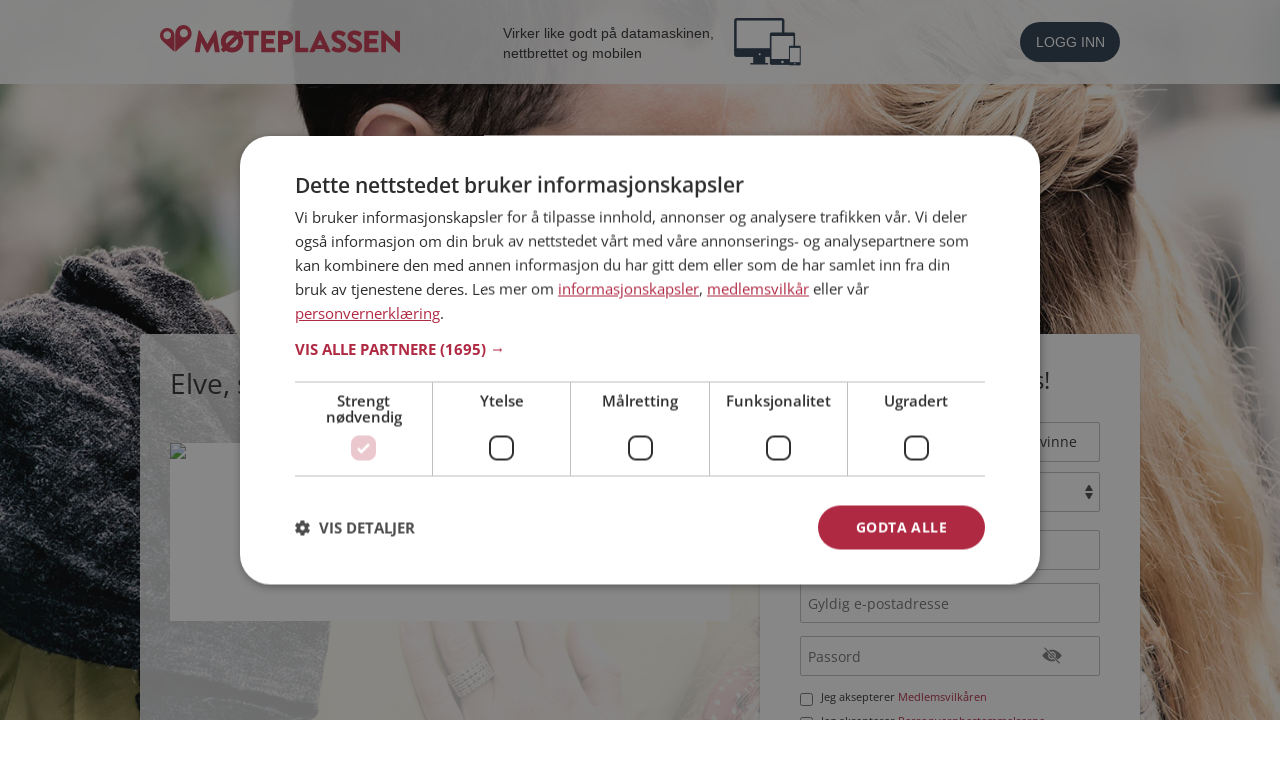

--- FILE ---
content_type: text/html; charset=utf-8
request_url: https://www.moteplassen.com/medlem/3549875
body_size: 6676
content:
<!DOCTYPE html>
<html lang="nb-NO">
<head>

        <!-- Google Tag Manager DataLayer-->
<script>
        window.dataLayer = window.dataLayer || [];
        function gtag() { dataLayer.push(arguments); }
        gtag('consent', 'default', {
            'ad_storage': 'denied',
            'ad_user_data': 'denied',
            'ad_personalization': 'denied',
            'analytics_storage': 'denied'
        });

        window.dataLayer.push({"allowadfeatures":false,"allowadpersonalizationsignals":false,"member":"notmember"});

        var vUrl = '/member/[userId]';

        if (vUrl && vUrl.length) {
            window.dataLayer.push({ virtualUrl: vUrl });
        }

</script>
    <!-- Google Tag Manager -->
    <script>
        (function (w, d, s, l, i) {
            w[l] = w[l] || [];
            w[l].push({
                'gtm.start': new Date().getTime(), event: 'gtm.js'
            });
            var f = d.getElementsByTagName(s)[0],
                j = d.createElement(s),
                dl = l != 'dataLayer' ? '&l=' + l : '';
            j.async = true;
            j.src = '//www.googletagmanager.com/gtm.js?id=' + i + dl;
            f.parentNode.insertBefore(j, f);
        })(window, document, 'script', 'dataLayer', 'GTM-TGGRG2');
    </script>
    <!-- End Google Tag Manager -->

    
    <title>Finn en single, som Elve, en kvinne fra Midt-Telemark i Telemark</title>
            <script src="https://www.google.com/recaptcha/api.js?render=6Ld7OpEUAAAAABAV0JIJ_bTUeJ8fen4-LX3xqN4z"></script>

    <meta name="keywords" content="Elve, partner, love, single, Midt-Telemark, Telemark" />
<meta name="description" content="M&#248;teplassen er riktig sted for &#229; finne en partner. For eksempel er Elve en spennende kvinne fra Midt-Telemark i Telemark, som er interessert i love." />
<meta name="viewport" content="initial-scale=1.0, minimum-scale=1.0" />
<meta http-equiv="imagetoolbar" content="no" />
<meta name="distribution" content="global" />
<meta name="robots" content="noindex,follow" />
<meta name="language" content="nb" />
<meta name="apple-itunes-app" content="app-id=415864108" />


<link rel="manifest" href="/mp-a2hs_nb-NO.webmanifest" />
<script src="/mp-a2hs.js" defer></script>

<meta name="msapplication-config" content="/images/touchicons/browserconfig.xml">
<link rel="shortcut icon" href="/images/touchicons/favicon.ico">
<link rel="apple-touch-icon" sizes="180x180" href="/images/touchicons/apple-touch-icon.png">
<link rel="icon" type="image/png" sizes="32x32" href="/images/touchicons/favicon-32x32.png">
<link rel="icon" type="image/png" sizes="16x16" href="/images/touchicons/favicon-16x16.png">
<link rel="mask-icon" href="/images/touchicons/safari-pinned-tab.svg" color="#b02943">
<meta name="msapplication-TileColor" content="#b02943">
<meta name="theme-color" content="#b02943">

<!--[if LT IE 9]>
    <script>
        document.createElement('header');
        document.createElement('nav');
        document.createElement('section');
        document.createElement('article');
        document.createElement('aside');
        document.createElement('footer');
    </script>
<![endif]-->

    <link rel="canonical" href="https://www.moteplassen.com/medlem/3549875"/>

        <!-- Cookies Consent start -->
    <script type="text/javascript" src="https://cdn.cookie-script.com/s/c5f18dffced1eb31086092c51cbedef2.js" charset="UTF-8"></script>
    <script type="text/javascript">
        window.addEventListener('CookieScriptAcceptAll', updateFlutterConsentsFromCookieConsent);
        window.addEventListener('CookieScriptReject', updateFlutterConsentsFromCookieConsent);
        window.addEventListener('CookieScriptAccept', updateFlutterConsentsFromCookieConsent);
        window.addEventListener('CookieScriptClose', updateFlutterConsentsFromCookieConsent);

        function updateFlutterConsentsFromCookieConsent() {
            var cookieMatch = document.cookie.match(/CookieScriptConsent=([^;]+)/);
            var cookieValue = cookieMatch ? cookieMatch[1] : null;

            if (cookieValue) {
                var consent = JSON.parse(cookieValue);

                if (consent && consent.categories) {
                    var categories = [];
                    try { categories = JSON.parse(consent?.categories); }
                    catch (e) { } // Ignore JSON parse errors, which happens when there are no categories

                    var allowAdTracking = categories?.indexOf('targeting') !== -1;
                    var allowUsageTracking = categories?.indexOf('performance') !== -1;
                    var consentValue = String(allowAdTracking) + '|' + String(allowUsageTracking);

                    window.dataLayer = window.dataLayer || [];
                    dataLayer.push({ 'allowadfeatures': allowAdTracking, 'allowadpersonalizationsignals': allowAdTracking, 'emailmd5': '', 'emailsha256': '' });

                    var localStorageKey = 'mpconsent-v2';
                    var oldConsentValue = localStorage.getItem(localStorageKey);

                    if (consentValue !== oldConsentValue) {
                        window.localStorage.setItem(localStorageKey, consentValue);
                        window.localStorage.setItem('flutter.gdpr_rocket_completed', 'true');
                        window.localStorage.setItem('flutter.allow_ad_tracking', allowAdTracking ? 'true' : 'false');
                        window.localStorage.setItem('flutter.allow_usage_tracking', allowUsageTracking ? 'true' : 'false');
                        window.localStorage.setItem('flutter.allow_crash_reports', 'true');
                    }
                }
            }
        }
    </script>
    <!-- Cookies Consent end -->
    <!-- Leeads start -->
    <script id="lwadm" async="async" src="https://lwadm.com/lw/pbjs?pid=83cc13cf-85cf-481b-bfc0-39fbc35800ca"></script>
    <!-- Leeads end -->

    <script type="text/javascript" src="/js/jquery.min.js"></script>
    <link href="https://static.moteplassen.com/outside?v=3.138.1635" rel="stylesheet" />

    <script type="text/javascript" src="https://static.moteplassen.com/mp_ext_js?v=3.138.1635"></script>

    
    
    <!-- FrameworkLayout-->
</head>
<body data-apiurl="https://www.moteplassen.com/api/" data-scriptversion="3.138.1635" data-language="nb-NO" data-loginurl="https://www.moteplassen.com/login" data-googleoauthclientid="798544042763-ittld9vf1rmd16kfnv7skp6e4ahhod5d.apps.googleusercontent.com">
    <noscript>
    <iframe src="//www.googletagmanager.com/ns.html?id=GTM-TGGRG2" height="0" width="0" style="display: none; visibility: hidden"></iframe>
</noscript>

    <div id="divNotificationBar" class="notification">
        <div class="notification-icon"></div>
        <div class="notification-text"></div>
    </div>


    <style>
        body
        {
            background: url("https://static.moteplassen.com/images/outside/mood_picture_default_outside.jpg") no-repeat center 25% fixed;
            background-size: cover;
        }
    </style>

    <header>
        <nav class="content">
            <section id="logo">
                <a title="M&#248;teplassen - Vi elsker kj&#230;rligheten" href="https://www.moteplassen.com" class="menu-button"><img alt="M&#248;teplassen - Vi elsker kj&#230;rligheten" src="https://static.moteplassen.com/images/outside/mp-logo-nb-no.svg" /></a>
            </section>
            <section id="responsive" title="Virker like godt p&#229; datamaskinen, nettbrettet og mobilen" class="row">
                <section class="col-md-9"><span class="pull-right text-left">Virker like godt på datamaskinen,<br /> nettbrettet og mobilen</span></section>
                <section class="col-md-3"><img src="https://static.moteplassen.com/images/outside/mobile_devices.png" /></section>
            </section>
            <section id="member">
<section title="Logg inn">
    <a href="https://www.moteplassen.com/login" class="btn btn-mp btn-dark">Logg inn</a>
</section>                            </section>
        </nav>
    </header>

    <section class="background-wrapper">
            <section id="content" class="content">
                <section class="row">
                    <section class="column-small">
                        <section class="row">
                            <article class="col-md-12">
                                    <section class="call-to-action">
                                        <a id="jumptoregistration" href="#registration" class="btn btn-mp">Bli medlem</a>
                                    </section>
                                

<section>
        <h1>
            Elve, single kvinne fra Midt-Telemark
        </h1>
        <p></p>
<div data-userid="3549875" data-gender="2" class="userentry">
    <a href="#" class="user-entry-block">
        <img loading="lazy" class="user-photo" src="https://static.moteplassen.com/userphotos/3549875/x196/f3576518-7143-43a1-9705-b65c9be45fb1">
        <div class="right">
            <div class="username">
                <div class="username-wrapper">
                    <span class="username-text icons-1">Elve</span>
                    <div class="icons-container">
                        <span class=""></span>   
                    </div>
                </div>
            </div>
            <div class="user-info">47 &#229;r fra Midt-Telemark i Telemark</div>
            <div class="userseeks">S&#248;ker mann 40 - 60 &#229;r</div>
            <div class="userintro">Vil du vite om Elve er den rette for deg? Bli medlem og se hva Elve liker &#229; gj&#248;re om kvelden. Kanskje en treningsentusiast som deg selv?</div>
            <div class="useractivity bottom"></div>
        </div>
    </a>
</div></section>



                            </article>
                        </section>
                        
    <section class="row">
        <section class="seo-links">
            <h3>Fler single</h3>

                <a href="https://www.moteplassen.com/sok/kvinner-i-midt-telemark">
                    Flere singlekvinner fra Midt-Telemark
                </a>: 
                    <a href="https://www.moteplassen.com/medlem/3567583">sofie777</a>,                     <a href="https://www.moteplassen.com/medlem/3581830">lishag72</a>,                     <a href="https://www.moteplassen.com/medlem/3662016">Cinas</a>                <br />

                <a href="https://www.moteplassen.com/sok/menn-i-midt-telemark">Menn fra Midt-Telemark</a><br />
                <a href="https://www.moteplassen.com/sok/kvinner-i-norge">Date kvinner i Norge</a><br />
                <a href="https://www.moteplassen.com/sok/menn-i-norge">Date menn i Norge</a><br />
        </section>
    </section>

                    </section>

                        <aside class="column-registration">
                            <section id="registration">

    <div class="text-center">
        <h2>
            Bli medlem gratis!
        </h2>
    </div>
    <link
  rel="stylesheet"
  type="text/css"
  href="https://static.moteplassen.com/userinformation/pictures/admin/default/thelandingpage/framework-style-reg.v-86.min.css" />
<script
  type="text/javascript"
  src="https://static.moteplassen.com/userinformation/pictures/admin/default/thelandingpage/framework-script-reg.v-86.min.js"></script>

<style type="text/css">
  aside #registration {
    width: 100%;
  }

  #reg_form_wrapper {
    max-width: 300px;
    position: relative;
  }

  aside #registration {
    min-height: 540px;
  }

  aside #registration.floating {
    width: 380px;
  }

  @media (max-width: 1119px) {
    aside #registration.floating {
      width: 100%;
    }

    div#testimonials {
      max-width: 300px;
    }
  }
</style>

<div id="reg_form_wrapper">
  <form autocomplete="off" novalidate onsubmit="return false;">
    <div class="reg_form_row reg_form_row_divided">
      <div class="reg_form_row_left">
        <div class="label_text">Jeg er en:</div>
      </div>
      <div class="reg_form_row_right" id="sex_radio_wrapper">
        <label id="label_radio_sex_male" class="sex_radio">
          <input
            id="input_radio_sex_male"
            type="radio"
            value="1"
            name="sex_radio" />
          <span class="radio_symbol"></span>
          <span class="radio_text"> Mann </span>
        </label>
        <label id="label_radio_sex_female" class="sex_radio">
          <input
            id="input_radio_sex_female"
            type="radio"
            value="2"
            name="sex_radio" />
          <span class="radio_symbol"></span>
          <span class="radio_text"> Kvinne </span>
        </label>
      </div>
    </div>
    <div id="err_sex_not_chosen" class="reg_form_row error_message">
      Angi om du er mann eller kvinne.
    </div>
    <div id="dropdown_wrapper" class="reg_form_row reg_form_row_divided">
      <div class="reg_form_row_left">
        <div class="label_text">Min alder:</div>
      </div>
      <div class="reg_form_row_right">
        <select id="input_dropdown_age">
          <option value="0" disabled selected="true">Velg...</option>
          <option value="18">18 år</option>
          <option value="19">19 år</option>
          <option value="20">20 år</option>
          <option value="21">21 år</option>
          <option value="22">22 år</option>
          <option value="23">23 år</option>
          <option value="24">24 år</option>
          <option value="25">25 år</option>
          <option value="26">26 år</option>
          <option value="27">27 år</option>
          <option value="28">28 år</option>
          <option value="29">29 år</option>
          <option value="30">30 år</option>
          <option value="31">31 år</option>
          <option value="32">32 år</option>
          <option value="33">33 år</option>
          <option value="34">34 år</option>
          <option value="35">35 år</option>
          <option value="36">36 år</option>
          <option value="37">37 år</option>
          <option value="38">38 år</option>
          <option value="39">39 år</option>
          <option value="40">40 år</option>
          <option value="41">41 år</option>
          <option value="42">42 år</option>
          <option value="43">43 år</option>
          <option value="44">44 år</option>
          <option value="45">45 år</option>
          <option value="46">46 år</option>
          <option value="47">47 år</option>
          <option value="48">48 år</option>
          <option value="49">49 år</option>
          <option value="50">50 år</option>
          <option value="51">51 år</option>
          <option value="52">52 år</option>
          <option value="53">53 år</option>
          <option value="54">54 år</option>
          <option value="55">55 år</option>
          <option value="56">56 år</option>
          <option value="57">57 år</option>
          <option value="58">58 år</option>
          <option value="59">59 år</option>
          <option value="60">60 år</option>
          <option value="61">61 år</option>
          <option value="62">62 år</option>
          <option value="63">63 år</option>
          <option value="64">64 år</option>
          <option value="65">65 år</option>
          <option value="66">66 år</option>
          <option value="67">67 år</option>
          <option value="68">68 år</option>
          <option value="69">69 år</option>
          <option value="70">70 år</option>
          <option value="71">71 år</option>
          <option value="72">72 år</option>
          <option value="73">73 år</option>
          <option value="74">74 år</option>
          <option value="75">75 år</option>
          <option value="76">76 år</option>
          <option value="77">77 år</option>
          <option value="78">78 år</option>
          <option value="79">79 år</option>
          <option value="80">80 år</option>
          <option value="81">81 år</option>
          <option value="82">82 år</option>
          <option value="83">83 år</option>
          <option value="84">84 år</option>
          <option value="85">85 år</option>
          <option value="86">86 år</option>
          <option value="87">87 år</option>
          <option value="88">88 år</option>
          <option value="89">89 år</option>
          <option value="90">90 år</option>
          <option value="91">91 år</option>
          <option value="92">92 år</option>
          <option value="93">93 år</option>
          <option value="94">94 år</option>
          <option value="95">95 år</option>
          <option value="96">96 år</option>
          <option value="97">97 år</option>
          <option value="98">98 år</option>
          <option value="99">99 år</option>
        </select>
      </div>
    </div>
    <div id="err_age_not_chosen" class="reg_form_row error_message">
      Valg alder
    </div>
    <div id="show_hide_box" class="reg_form_row hidden">
      <div class="reg_form_row">
        <label class="input_text_label" for="input_text_username">Fornavn</label>
        <input
          type="text"
          maxlength="20"
          id="input_text_username"
          class="input_text"
          placeholder="Fornavn"
          name="new-password"
          autocomplete="off"
          value="" />
      </div>
      <div id="desc_username" class="reg_form_row desc_message">
        Vises for andre medlemmer.
      </div>
      <div id="err_username_empty" class="reg_form_row error_message">
        Fyll i et navn.
      </div>
      <div id="err_username_too_short" class="reg_form_row error_message">
        Navnet må inneholde minst to bokstaver.
      </div>
      <div id="err_username_too_long" class="reg_form_row error_message">
        Navnet kan maksimalt være på 20 tegn.
      </div>
      <div
        id="err_username_invalid_characters"
        class="reg_form_row error_message">
        Navnet inneholder ugyldige tegn.
      </div>
      <div id="err_username_invalid_start" class="reg_form_row error_message">
        Navnet må begynne med en bokstav.
      </div>
      <div id="err_username_bad_word" class="reg_form_row error_message">
        Navnet ditt inneholder et ord som ikke er tillatt.<br />
        Velg et annet navn.
      </div>
      <div id="err_username_invalid_end" class="reg_form_row error_message">
        Navnet må slutte på en bokstav.
      </div>
      <div class="reg_form_row">
        <label class="input_text_label" for="input_text_email">Gyldig e-postadresse</label>
        <input
          type="email"
          id="input_text_email"
          class="input_text"
          maxlength="100"
          placeholder="Gyldig e-postadresse"
          name="new-password"
          autocomplete="off"
          value="" />
      </div>
      <div id="desc_email" class="reg_form_row desc_message">
        E-postadressen vises ikke for andre.
      </div>
      <div id="err_email_empty" class="reg_form_row error_message">
        Fyll i en gyldig e-postadresse.
      </div>
      <div id="err_email_invalid" class="reg_form_row error_message">
        E-postadressen er feilaktig, den skal formatteres som i eksemplet:
        <em>navn@eksempel.no</em>
      </div>
      <div id="err_email_invalid_two" class="reg_form_row error_message">
        E-postadressen er ugyldig. Se over adressen igjen.
      </div>
      <div id="err_email_taken" class="reg_form_row error_message">
        E-postadressen er opptatt.
        <a href="/login">Er du allerede medlem? Logg inn her »</a>.
      </div>
      <div id="err_email_api_message" class="reg_form_row error_message">
        <!-- ERROR MESSAGE IS INSERTED HERE FROM THE JAVASCRIPT -->
      </div>
      <div class="reg_form_row">
        <label class="input_text_label" for="input_text_password">Passord</label>
        <input
          type="password"
          maxlength="50"
          id="input_text_password"
          class="input_text"
          placeholder="Passord"
          name="new-password"
          autocomplete="new-password"
          value="" />
        <span class="password-eye">
          <img
            id="imgEye"
            src="https://static.moteplassen.com/userinformation/pictures/admin/default/pwd-eye-hidden.svg" />
        </span>
      </div>
      <div id="desc_password" class="reg_form_row desc_message">
        Minst 5 tegn med minst 1 bokstav og 1 tall.
      </div>
      <div id="err_password_empty" class="reg_form_row error_message">
        Fyll i et passord.
      </div>
      <div id="err_password_too_short" class="reg_form_row error_message">
        Passordet er for kort.
      </div>
      <div id="err_password_no_letter" class="reg_form_row error_message">
        Passordet må inneholde minst en bokstav.
      </div>
      <div id="err_password_no_number" class="reg_form_row error_message">
        Passordet må inneholde minst et tall.
      </div>
      <div
        id="err_password_same_as_username"
        class="reg_form_row error_message">
        Passordet kan ikke være det samme som navnet.
      </div>
      <div id="conditions_row" class="reg_form_row">
        <div>
          <label class="condition_row">
            <input type="checkbox" class="input_checkbox" />
            <span class="conditions-text">Jeg aksepterer
              <a
                onclick="window.open('/medlemsvilkar', '','left=20,top=20,width=500,height=500,toolbar=0,location=0,status=0,scrollbars=1,resizable=1'); return false;"
                href="javascript:"
                tabindex="8">Medlemsvilkåren</a></span>
          </label>
        </div>
        <div>
          <label class="condition_row">
            <input type="checkbox" class="input_checkbox" />
            <span class="conditions-text">Jeg aksepterer
              <a
                onclick="window.open('/personvernbestemmelser', '','left=20,top=20,width=500,height=500,toolbar=0,location=0,status=0,scrollbars=1,resizable=1'); return false;"
                href="javascript:"
                tabindex="8">Personvernbestemmelserne</a></span>
          </label>
        </div>
        <div id="err_checkboxes_notchecked" class="reg_form_row error_message">
          Vennligst godta medlemsvilkåren & personvernbestemmelserne
        </div>
      </div>
      <div class="reg_form_row">
        <input
          type="submit"
          id="reg_submit"
          class="reg_button"
          onclick="return false;"
          value="BLI MEDLEM »" />
      </div>
      <div id="err_submit_api_error" class="reg_form_row error_message">
        En teknisk feil har inntruffet. Prøv igjen om noen minutter eller
        kontakt
        <a href="/hjelp">kundeservice</a>.
      </div>
    </div>
    <div id="show_hide_button_wrapper" class="reg_form_row">
      <button
        id="show_hide_button"
        class="reg_button visible"
        onclick="return false;">
        FORTSETT
      </button>
    </div>
  </form>
  <div class="reg_form_row">
    <a href="/login" tabindex="9" id="already_member_link">
      Allerede medlem? Logg inn her »
    </a>
    <div id="custom-recaptcha" class="regv1"></div>
  </div>
</div>

<script type="text/javascript">
  $(document).ready(function() {
    initRegisterForm({
      sexInputRadio: "#reg_form_wrapper label.sex_radio input[type='radio']",
      ageDropdown: '#reg_form_wrapper select#input_dropdown_age',
      usernameFieldId: '#reg_form_wrapper input#input_text_username',
      emailFieldId: '#reg_form_wrapper input#input_text_email',
      passwordFieldId: '#reg_form_wrapper input#input_text_password',
      submitButton: '#reg_form_wrapper input#reg_submit',
      checkBoxesWrapper: 'div#conditions_row',
      collapsedForm: false,
      getRegistrationKeyAtStart: false,
      setSignupLandedStatistics: false,
    });

    $('#imgEye').on('click', function() {
      if ($('#input_text_password').attr('type') == 'password') {
        $('#input_text_password').attr('type', 'text');
        $('#imgEye').attr(
          'src',
          'https://static.moteplassen.com/userinformation/pictures/admin/default/pwd-eye-show.svg'
        );
      } else {
        $('#input_text_password').attr('type', 'password');
        $('#imgEye').attr(
          'src',
          'https://static.moteplassen.com/userinformation/pictures/admin/default/pwd-eye-hidden.svg'
        );
      }
    });
  });
</script>

</section>
                        </aside>
                </section>
            </section>
    </section>
<footer>
				<section class="bottom-navigation content">
					<nav>
					<ul>
						<li><a href="/" class="menu-button">Startsiden</a></li>
						<li><a href="/om-moteplassen" class="menu-button">Om Møteplassen</a></li>
						<li><a href="/funksjoner-i-moteplassen" class="menu-button">Funksjoner</a></li>
						<li><a href="/sok/single-i-norge" class="menu-button">Søk single</a></li>
						<li><a href="/single-synes" class="menu-button">Single synes</a></li>
						<li><a href="/solskinnshistorier" class="menu-button">Solskinnshistorier</a></li>
					</ul>
					<ul>
						<li><a href="/sikker-dating" class="menu-button">Sikker dating</a></li>
						<li><a href="/kontakte-moteplassen" class="menu-button">Kontakt</a></li>
						<li><a href="/personvernpolicy" target="_blank" class="menu-button">Personvernpolicy</a></li>
						<li><a href="/hjelp" class="menu-button" rel="noopener">Hjelp</a></li>
						<li><a href="/blogg" class="menu-button">Blogg</a></li>
					</ul>
					
					<span>Copyright Mötesplatsen i Norden AB</span>
					</nav>
				</section>
			</footer>
    <input type="text" name="infoAB1" size="1" style="display: none;" />
<input type="hidden" name="registrationkey" />
<input type="hidden" name="clientId" value="psbct4ginddyfbdymn5tef2c" />


            <script type="text/javascript">
            $(document).ready(function () {
                WebMP.registerStatistics("start");
            });
        </script>


    
</body>
</html>


--- FILE ---
content_type: text/html; charset=utf-8
request_url: https://www.google.com/recaptcha/api2/anchor?ar=1&k=6Ld7OpEUAAAAABAV0JIJ_bTUeJ8fen4-LX3xqN4z&co=aHR0cHM6Ly93d3cubW90ZXBsYXNzZW4uY29tOjQ0Mw..&hl=en&v=N67nZn4AqZkNcbeMu4prBgzg&size=invisible&anchor-ms=20000&execute-ms=30000&cb=lpdu9navif3f
body_size: 48516
content:
<!DOCTYPE HTML><html dir="ltr" lang="en"><head><meta http-equiv="Content-Type" content="text/html; charset=UTF-8">
<meta http-equiv="X-UA-Compatible" content="IE=edge">
<title>reCAPTCHA</title>
<style type="text/css">
/* cyrillic-ext */
@font-face {
  font-family: 'Roboto';
  font-style: normal;
  font-weight: 400;
  font-stretch: 100%;
  src: url(//fonts.gstatic.com/s/roboto/v48/KFO7CnqEu92Fr1ME7kSn66aGLdTylUAMa3GUBHMdazTgWw.woff2) format('woff2');
  unicode-range: U+0460-052F, U+1C80-1C8A, U+20B4, U+2DE0-2DFF, U+A640-A69F, U+FE2E-FE2F;
}
/* cyrillic */
@font-face {
  font-family: 'Roboto';
  font-style: normal;
  font-weight: 400;
  font-stretch: 100%;
  src: url(//fonts.gstatic.com/s/roboto/v48/KFO7CnqEu92Fr1ME7kSn66aGLdTylUAMa3iUBHMdazTgWw.woff2) format('woff2');
  unicode-range: U+0301, U+0400-045F, U+0490-0491, U+04B0-04B1, U+2116;
}
/* greek-ext */
@font-face {
  font-family: 'Roboto';
  font-style: normal;
  font-weight: 400;
  font-stretch: 100%;
  src: url(//fonts.gstatic.com/s/roboto/v48/KFO7CnqEu92Fr1ME7kSn66aGLdTylUAMa3CUBHMdazTgWw.woff2) format('woff2');
  unicode-range: U+1F00-1FFF;
}
/* greek */
@font-face {
  font-family: 'Roboto';
  font-style: normal;
  font-weight: 400;
  font-stretch: 100%;
  src: url(//fonts.gstatic.com/s/roboto/v48/KFO7CnqEu92Fr1ME7kSn66aGLdTylUAMa3-UBHMdazTgWw.woff2) format('woff2');
  unicode-range: U+0370-0377, U+037A-037F, U+0384-038A, U+038C, U+038E-03A1, U+03A3-03FF;
}
/* math */
@font-face {
  font-family: 'Roboto';
  font-style: normal;
  font-weight: 400;
  font-stretch: 100%;
  src: url(//fonts.gstatic.com/s/roboto/v48/KFO7CnqEu92Fr1ME7kSn66aGLdTylUAMawCUBHMdazTgWw.woff2) format('woff2');
  unicode-range: U+0302-0303, U+0305, U+0307-0308, U+0310, U+0312, U+0315, U+031A, U+0326-0327, U+032C, U+032F-0330, U+0332-0333, U+0338, U+033A, U+0346, U+034D, U+0391-03A1, U+03A3-03A9, U+03B1-03C9, U+03D1, U+03D5-03D6, U+03F0-03F1, U+03F4-03F5, U+2016-2017, U+2034-2038, U+203C, U+2040, U+2043, U+2047, U+2050, U+2057, U+205F, U+2070-2071, U+2074-208E, U+2090-209C, U+20D0-20DC, U+20E1, U+20E5-20EF, U+2100-2112, U+2114-2115, U+2117-2121, U+2123-214F, U+2190, U+2192, U+2194-21AE, U+21B0-21E5, U+21F1-21F2, U+21F4-2211, U+2213-2214, U+2216-22FF, U+2308-230B, U+2310, U+2319, U+231C-2321, U+2336-237A, U+237C, U+2395, U+239B-23B7, U+23D0, U+23DC-23E1, U+2474-2475, U+25AF, U+25B3, U+25B7, U+25BD, U+25C1, U+25CA, U+25CC, U+25FB, U+266D-266F, U+27C0-27FF, U+2900-2AFF, U+2B0E-2B11, U+2B30-2B4C, U+2BFE, U+3030, U+FF5B, U+FF5D, U+1D400-1D7FF, U+1EE00-1EEFF;
}
/* symbols */
@font-face {
  font-family: 'Roboto';
  font-style: normal;
  font-weight: 400;
  font-stretch: 100%;
  src: url(//fonts.gstatic.com/s/roboto/v48/KFO7CnqEu92Fr1ME7kSn66aGLdTylUAMaxKUBHMdazTgWw.woff2) format('woff2');
  unicode-range: U+0001-000C, U+000E-001F, U+007F-009F, U+20DD-20E0, U+20E2-20E4, U+2150-218F, U+2190, U+2192, U+2194-2199, U+21AF, U+21E6-21F0, U+21F3, U+2218-2219, U+2299, U+22C4-22C6, U+2300-243F, U+2440-244A, U+2460-24FF, U+25A0-27BF, U+2800-28FF, U+2921-2922, U+2981, U+29BF, U+29EB, U+2B00-2BFF, U+4DC0-4DFF, U+FFF9-FFFB, U+10140-1018E, U+10190-1019C, U+101A0, U+101D0-101FD, U+102E0-102FB, U+10E60-10E7E, U+1D2C0-1D2D3, U+1D2E0-1D37F, U+1F000-1F0FF, U+1F100-1F1AD, U+1F1E6-1F1FF, U+1F30D-1F30F, U+1F315, U+1F31C, U+1F31E, U+1F320-1F32C, U+1F336, U+1F378, U+1F37D, U+1F382, U+1F393-1F39F, U+1F3A7-1F3A8, U+1F3AC-1F3AF, U+1F3C2, U+1F3C4-1F3C6, U+1F3CA-1F3CE, U+1F3D4-1F3E0, U+1F3ED, U+1F3F1-1F3F3, U+1F3F5-1F3F7, U+1F408, U+1F415, U+1F41F, U+1F426, U+1F43F, U+1F441-1F442, U+1F444, U+1F446-1F449, U+1F44C-1F44E, U+1F453, U+1F46A, U+1F47D, U+1F4A3, U+1F4B0, U+1F4B3, U+1F4B9, U+1F4BB, U+1F4BF, U+1F4C8-1F4CB, U+1F4D6, U+1F4DA, U+1F4DF, U+1F4E3-1F4E6, U+1F4EA-1F4ED, U+1F4F7, U+1F4F9-1F4FB, U+1F4FD-1F4FE, U+1F503, U+1F507-1F50B, U+1F50D, U+1F512-1F513, U+1F53E-1F54A, U+1F54F-1F5FA, U+1F610, U+1F650-1F67F, U+1F687, U+1F68D, U+1F691, U+1F694, U+1F698, U+1F6AD, U+1F6B2, U+1F6B9-1F6BA, U+1F6BC, U+1F6C6-1F6CF, U+1F6D3-1F6D7, U+1F6E0-1F6EA, U+1F6F0-1F6F3, U+1F6F7-1F6FC, U+1F700-1F7FF, U+1F800-1F80B, U+1F810-1F847, U+1F850-1F859, U+1F860-1F887, U+1F890-1F8AD, U+1F8B0-1F8BB, U+1F8C0-1F8C1, U+1F900-1F90B, U+1F93B, U+1F946, U+1F984, U+1F996, U+1F9E9, U+1FA00-1FA6F, U+1FA70-1FA7C, U+1FA80-1FA89, U+1FA8F-1FAC6, U+1FACE-1FADC, U+1FADF-1FAE9, U+1FAF0-1FAF8, U+1FB00-1FBFF;
}
/* vietnamese */
@font-face {
  font-family: 'Roboto';
  font-style: normal;
  font-weight: 400;
  font-stretch: 100%;
  src: url(//fonts.gstatic.com/s/roboto/v48/KFO7CnqEu92Fr1ME7kSn66aGLdTylUAMa3OUBHMdazTgWw.woff2) format('woff2');
  unicode-range: U+0102-0103, U+0110-0111, U+0128-0129, U+0168-0169, U+01A0-01A1, U+01AF-01B0, U+0300-0301, U+0303-0304, U+0308-0309, U+0323, U+0329, U+1EA0-1EF9, U+20AB;
}
/* latin-ext */
@font-face {
  font-family: 'Roboto';
  font-style: normal;
  font-weight: 400;
  font-stretch: 100%;
  src: url(//fonts.gstatic.com/s/roboto/v48/KFO7CnqEu92Fr1ME7kSn66aGLdTylUAMa3KUBHMdazTgWw.woff2) format('woff2');
  unicode-range: U+0100-02BA, U+02BD-02C5, U+02C7-02CC, U+02CE-02D7, U+02DD-02FF, U+0304, U+0308, U+0329, U+1D00-1DBF, U+1E00-1E9F, U+1EF2-1EFF, U+2020, U+20A0-20AB, U+20AD-20C0, U+2113, U+2C60-2C7F, U+A720-A7FF;
}
/* latin */
@font-face {
  font-family: 'Roboto';
  font-style: normal;
  font-weight: 400;
  font-stretch: 100%;
  src: url(//fonts.gstatic.com/s/roboto/v48/KFO7CnqEu92Fr1ME7kSn66aGLdTylUAMa3yUBHMdazQ.woff2) format('woff2');
  unicode-range: U+0000-00FF, U+0131, U+0152-0153, U+02BB-02BC, U+02C6, U+02DA, U+02DC, U+0304, U+0308, U+0329, U+2000-206F, U+20AC, U+2122, U+2191, U+2193, U+2212, U+2215, U+FEFF, U+FFFD;
}
/* cyrillic-ext */
@font-face {
  font-family: 'Roboto';
  font-style: normal;
  font-weight: 500;
  font-stretch: 100%;
  src: url(//fonts.gstatic.com/s/roboto/v48/KFO7CnqEu92Fr1ME7kSn66aGLdTylUAMa3GUBHMdazTgWw.woff2) format('woff2');
  unicode-range: U+0460-052F, U+1C80-1C8A, U+20B4, U+2DE0-2DFF, U+A640-A69F, U+FE2E-FE2F;
}
/* cyrillic */
@font-face {
  font-family: 'Roboto';
  font-style: normal;
  font-weight: 500;
  font-stretch: 100%;
  src: url(//fonts.gstatic.com/s/roboto/v48/KFO7CnqEu92Fr1ME7kSn66aGLdTylUAMa3iUBHMdazTgWw.woff2) format('woff2');
  unicode-range: U+0301, U+0400-045F, U+0490-0491, U+04B0-04B1, U+2116;
}
/* greek-ext */
@font-face {
  font-family: 'Roboto';
  font-style: normal;
  font-weight: 500;
  font-stretch: 100%;
  src: url(//fonts.gstatic.com/s/roboto/v48/KFO7CnqEu92Fr1ME7kSn66aGLdTylUAMa3CUBHMdazTgWw.woff2) format('woff2');
  unicode-range: U+1F00-1FFF;
}
/* greek */
@font-face {
  font-family: 'Roboto';
  font-style: normal;
  font-weight: 500;
  font-stretch: 100%;
  src: url(//fonts.gstatic.com/s/roboto/v48/KFO7CnqEu92Fr1ME7kSn66aGLdTylUAMa3-UBHMdazTgWw.woff2) format('woff2');
  unicode-range: U+0370-0377, U+037A-037F, U+0384-038A, U+038C, U+038E-03A1, U+03A3-03FF;
}
/* math */
@font-face {
  font-family: 'Roboto';
  font-style: normal;
  font-weight: 500;
  font-stretch: 100%;
  src: url(//fonts.gstatic.com/s/roboto/v48/KFO7CnqEu92Fr1ME7kSn66aGLdTylUAMawCUBHMdazTgWw.woff2) format('woff2');
  unicode-range: U+0302-0303, U+0305, U+0307-0308, U+0310, U+0312, U+0315, U+031A, U+0326-0327, U+032C, U+032F-0330, U+0332-0333, U+0338, U+033A, U+0346, U+034D, U+0391-03A1, U+03A3-03A9, U+03B1-03C9, U+03D1, U+03D5-03D6, U+03F0-03F1, U+03F4-03F5, U+2016-2017, U+2034-2038, U+203C, U+2040, U+2043, U+2047, U+2050, U+2057, U+205F, U+2070-2071, U+2074-208E, U+2090-209C, U+20D0-20DC, U+20E1, U+20E5-20EF, U+2100-2112, U+2114-2115, U+2117-2121, U+2123-214F, U+2190, U+2192, U+2194-21AE, U+21B0-21E5, U+21F1-21F2, U+21F4-2211, U+2213-2214, U+2216-22FF, U+2308-230B, U+2310, U+2319, U+231C-2321, U+2336-237A, U+237C, U+2395, U+239B-23B7, U+23D0, U+23DC-23E1, U+2474-2475, U+25AF, U+25B3, U+25B7, U+25BD, U+25C1, U+25CA, U+25CC, U+25FB, U+266D-266F, U+27C0-27FF, U+2900-2AFF, U+2B0E-2B11, U+2B30-2B4C, U+2BFE, U+3030, U+FF5B, U+FF5D, U+1D400-1D7FF, U+1EE00-1EEFF;
}
/* symbols */
@font-face {
  font-family: 'Roboto';
  font-style: normal;
  font-weight: 500;
  font-stretch: 100%;
  src: url(//fonts.gstatic.com/s/roboto/v48/KFO7CnqEu92Fr1ME7kSn66aGLdTylUAMaxKUBHMdazTgWw.woff2) format('woff2');
  unicode-range: U+0001-000C, U+000E-001F, U+007F-009F, U+20DD-20E0, U+20E2-20E4, U+2150-218F, U+2190, U+2192, U+2194-2199, U+21AF, U+21E6-21F0, U+21F3, U+2218-2219, U+2299, U+22C4-22C6, U+2300-243F, U+2440-244A, U+2460-24FF, U+25A0-27BF, U+2800-28FF, U+2921-2922, U+2981, U+29BF, U+29EB, U+2B00-2BFF, U+4DC0-4DFF, U+FFF9-FFFB, U+10140-1018E, U+10190-1019C, U+101A0, U+101D0-101FD, U+102E0-102FB, U+10E60-10E7E, U+1D2C0-1D2D3, U+1D2E0-1D37F, U+1F000-1F0FF, U+1F100-1F1AD, U+1F1E6-1F1FF, U+1F30D-1F30F, U+1F315, U+1F31C, U+1F31E, U+1F320-1F32C, U+1F336, U+1F378, U+1F37D, U+1F382, U+1F393-1F39F, U+1F3A7-1F3A8, U+1F3AC-1F3AF, U+1F3C2, U+1F3C4-1F3C6, U+1F3CA-1F3CE, U+1F3D4-1F3E0, U+1F3ED, U+1F3F1-1F3F3, U+1F3F5-1F3F7, U+1F408, U+1F415, U+1F41F, U+1F426, U+1F43F, U+1F441-1F442, U+1F444, U+1F446-1F449, U+1F44C-1F44E, U+1F453, U+1F46A, U+1F47D, U+1F4A3, U+1F4B0, U+1F4B3, U+1F4B9, U+1F4BB, U+1F4BF, U+1F4C8-1F4CB, U+1F4D6, U+1F4DA, U+1F4DF, U+1F4E3-1F4E6, U+1F4EA-1F4ED, U+1F4F7, U+1F4F9-1F4FB, U+1F4FD-1F4FE, U+1F503, U+1F507-1F50B, U+1F50D, U+1F512-1F513, U+1F53E-1F54A, U+1F54F-1F5FA, U+1F610, U+1F650-1F67F, U+1F687, U+1F68D, U+1F691, U+1F694, U+1F698, U+1F6AD, U+1F6B2, U+1F6B9-1F6BA, U+1F6BC, U+1F6C6-1F6CF, U+1F6D3-1F6D7, U+1F6E0-1F6EA, U+1F6F0-1F6F3, U+1F6F7-1F6FC, U+1F700-1F7FF, U+1F800-1F80B, U+1F810-1F847, U+1F850-1F859, U+1F860-1F887, U+1F890-1F8AD, U+1F8B0-1F8BB, U+1F8C0-1F8C1, U+1F900-1F90B, U+1F93B, U+1F946, U+1F984, U+1F996, U+1F9E9, U+1FA00-1FA6F, U+1FA70-1FA7C, U+1FA80-1FA89, U+1FA8F-1FAC6, U+1FACE-1FADC, U+1FADF-1FAE9, U+1FAF0-1FAF8, U+1FB00-1FBFF;
}
/* vietnamese */
@font-face {
  font-family: 'Roboto';
  font-style: normal;
  font-weight: 500;
  font-stretch: 100%;
  src: url(//fonts.gstatic.com/s/roboto/v48/KFO7CnqEu92Fr1ME7kSn66aGLdTylUAMa3OUBHMdazTgWw.woff2) format('woff2');
  unicode-range: U+0102-0103, U+0110-0111, U+0128-0129, U+0168-0169, U+01A0-01A1, U+01AF-01B0, U+0300-0301, U+0303-0304, U+0308-0309, U+0323, U+0329, U+1EA0-1EF9, U+20AB;
}
/* latin-ext */
@font-face {
  font-family: 'Roboto';
  font-style: normal;
  font-weight: 500;
  font-stretch: 100%;
  src: url(//fonts.gstatic.com/s/roboto/v48/KFO7CnqEu92Fr1ME7kSn66aGLdTylUAMa3KUBHMdazTgWw.woff2) format('woff2');
  unicode-range: U+0100-02BA, U+02BD-02C5, U+02C7-02CC, U+02CE-02D7, U+02DD-02FF, U+0304, U+0308, U+0329, U+1D00-1DBF, U+1E00-1E9F, U+1EF2-1EFF, U+2020, U+20A0-20AB, U+20AD-20C0, U+2113, U+2C60-2C7F, U+A720-A7FF;
}
/* latin */
@font-face {
  font-family: 'Roboto';
  font-style: normal;
  font-weight: 500;
  font-stretch: 100%;
  src: url(//fonts.gstatic.com/s/roboto/v48/KFO7CnqEu92Fr1ME7kSn66aGLdTylUAMa3yUBHMdazQ.woff2) format('woff2');
  unicode-range: U+0000-00FF, U+0131, U+0152-0153, U+02BB-02BC, U+02C6, U+02DA, U+02DC, U+0304, U+0308, U+0329, U+2000-206F, U+20AC, U+2122, U+2191, U+2193, U+2212, U+2215, U+FEFF, U+FFFD;
}
/* cyrillic-ext */
@font-face {
  font-family: 'Roboto';
  font-style: normal;
  font-weight: 900;
  font-stretch: 100%;
  src: url(//fonts.gstatic.com/s/roboto/v48/KFO7CnqEu92Fr1ME7kSn66aGLdTylUAMa3GUBHMdazTgWw.woff2) format('woff2');
  unicode-range: U+0460-052F, U+1C80-1C8A, U+20B4, U+2DE0-2DFF, U+A640-A69F, U+FE2E-FE2F;
}
/* cyrillic */
@font-face {
  font-family: 'Roboto';
  font-style: normal;
  font-weight: 900;
  font-stretch: 100%;
  src: url(//fonts.gstatic.com/s/roboto/v48/KFO7CnqEu92Fr1ME7kSn66aGLdTylUAMa3iUBHMdazTgWw.woff2) format('woff2');
  unicode-range: U+0301, U+0400-045F, U+0490-0491, U+04B0-04B1, U+2116;
}
/* greek-ext */
@font-face {
  font-family: 'Roboto';
  font-style: normal;
  font-weight: 900;
  font-stretch: 100%;
  src: url(//fonts.gstatic.com/s/roboto/v48/KFO7CnqEu92Fr1ME7kSn66aGLdTylUAMa3CUBHMdazTgWw.woff2) format('woff2');
  unicode-range: U+1F00-1FFF;
}
/* greek */
@font-face {
  font-family: 'Roboto';
  font-style: normal;
  font-weight: 900;
  font-stretch: 100%;
  src: url(//fonts.gstatic.com/s/roboto/v48/KFO7CnqEu92Fr1ME7kSn66aGLdTylUAMa3-UBHMdazTgWw.woff2) format('woff2');
  unicode-range: U+0370-0377, U+037A-037F, U+0384-038A, U+038C, U+038E-03A1, U+03A3-03FF;
}
/* math */
@font-face {
  font-family: 'Roboto';
  font-style: normal;
  font-weight: 900;
  font-stretch: 100%;
  src: url(//fonts.gstatic.com/s/roboto/v48/KFO7CnqEu92Fr1ME7kSn66aGLdTylUAMawCUBHMdazTgWw.woff2) format('woff2');
  unicode-range: U+0302-0303, U+0305, U+0307-0308, U+0310, U+0312, U+0315, U+031A, U+0326-0327, U+032C, U+032F-0330, U+0332-0333, U+0338, U+033A, U+0346, U+034D, U+0391-03A1, U+03A3-03A9, U+03B1-03C9, U+03D1, U+03D5-03D6, U+03F0-03F1, U+03F4-03F5, U+2016-2017, U+2034-2038, U+203C, U+2040, U+2043, U+2047, U+2050, U+2057, U+205F, U+2070-2071, U+2074-208E, U+2090-209C, U+20D0-20DC, U+20E1, U+20E5-20EF, U+2100-2112, U+2114-2115, U+2117-2121, U+2123-214F, U+2190, U+2192, U+2194-21AE, U+21B0-21E5, U+21F1-21F2, U+21F4-2211, U+2213-2214, U+2216-22FF, U+2308-230B, U+2310, U+2319, U+231C-2321, U+2336-237A, U+237C, U+2395, U+239B-23B7, U+23D0, U+23DC-23E1, U+2474-2475, U+25AF, U+25B3, U+25B7, U+25BD, U+25C1, U+25CA, U+25CC, U+25FB, U+266D-266F, U+27C0-27FF, U+2900-2AFF, U+2B0E-2B11, U+2B30-2B4C, U+2BFE, U+3030, U+FF5B, U+FF5D, U+1D400-1D7FF, U+1EE00-1EEFF;
}
/* symbols */
@font-face {
  font-family: 'Roboto';
  font-style: normal;
  font-weight: 900;
  font-stretch: 100%;
  src: url(//fonts.gstatic.com/s/roboto/v48/KFO7CnqEu92Fr1ME7kSn66aGLdTylUAMaxKUBHMdazTgWw.woff2) format('woff2');
  unicode-range: U+0001-000C, U+000E-001F, U+007F-009F, U+20DD-20E0, U+20E2-20E4, U+2150-218F, U+2190, U+2192, U+2194-2199, U+21AF, U+21E6-21F0, U+21F3, U+2218-2219, U+2299, U+22C4-22C6, U+2300-243F, U+2440-244A, U+2460-24FF, U+25A0-27BF, U+2800-28FF, U+2921-2922, U+2981, U+29BF, U+29EB, U+2B00-2BFF, U+4DC0-4DFF, U+FFF9-FFFB, U+10140-1018E, U+10190-1019C, U+101A0, U+101D0-101FD, U+102E0-102FB, U+10E60-10E7E, U+1D2C0-1D2D3, U+1D2E0-1D37F, U+1F000-1F0FF, U+1F100-1F1AD, U+1F1E6-1F1FF, U+1F30D-1F30F, U+1F315, U+1F31C, U+1F31E, U+1F320-1F32C, U+1F336, U+1F378, U+1F37D, U+1F382, U+1F393-1F39F, U+1F3A7-1F3A8, U+1F3AC-1F3AF, U+1F3C2, U+1F3C4-1F3C6, U+1F3CA-1F3CE, U+1F3D4-1F3E0, U+1F3ED, U+1F3F1-1F3F3, U+1F3F5-1F3F7, U+1F408, U+1F415, U+1F41F, U+1F426, U+1F43F, U+1F441-1F442, U+1F444, U+1F446-1F449, U+1F44C-1F44E, U+1F453, U+1F46A, U+1F47D, U+1F4A3, U+1F4B0, U+1F4B3, U+1F4B9, U+1F4BB, U+1F4BF, U+1F4C8-1F4CB, U+1F4D6, U+1F4DA, U+1F4DF, U+1F4E3-1F4E6, U+1F4EA-1F4ED, U+1F4F7, U+1F4F9-1F4FB, U+1F4FD-1F4FE, U+1F503, U+1F507-1F50B, U+1F50D, U+1F512-1F513, U+1F53E-1F54A, U+1F54F-1F5FA, U+1F610, U+1F650-1F67F, U+1F687, U+1F68D, U+1F691, U+1F694, U+1F698, U+1F6AD, U+1F6B2, U+1F6B9-1F6BA, U+1F6BC, U+1F6C6-1F6CF, U+1F6D3-1F6D7, U+1F6E0-1F6EA, U+1F6F0-1F6F3, U+1F6F7-1F6FC, U+1F700-1F7FF, U+1F800-1F80B, U+1F810-1F847, U+1F850-1F859, U+1F860-1F887, U+1F890-1F8AD, U+1F8B0-1F8BB, U+1F8C0-1F8C1, U+1F900-1F90B, U+1F93B, U+1F946, U+1F984, U+1F996, U+1F9E9, U+1FA00-1FA6F, U+1FA70-1FA7C, U+1FA80-1FA89, U+1FA8F-1FAC6, U+1FACE-1FADC, U+1FADF-1FAE9, U+1FAF0-1FAF8, U+1FB00-1FBFF;
}
/* vietnamese */
@font-face {
  font-family: 'Roboto';
  font-style: normal;
  font-weight: 900;
  font-stretch: 100%;
  src: url(//fonts.gstatic.com/s/roboto/v48/KFO7CnqEu92Fr1ME7kSn66aGLdTylUAMa3OUBHMdazTgWw.woff2) format('woff2');
  unicode-range: U+0102-0103, U+0110-0111, U+0128-0129, U+0168-0169, U+01A0-01A1, U+01AF-01B0, U+0300-0301, U+0303-0304, U+0308-0309, U+0323, U+0329, U+1EA0-1EF9, U+20AB;
}
/* latin-ext */
@font-face {
  font-family: 'Roboto';
  font-style: normal;
  font-weight: 900;
  font-stretch: 100%;
  src: url(//fonts.gstatic.com/s/roboto/v48/KFO7CnqEu92Fr1ME7kSn66aGLdTylUAMa3KUBHMdazTgWw.woff2) format('woff2');
  unicode-range: U+0100-02BA, U+02BD-02C5, U+02C7-02CC, U+02CE-02D7, U+02DD-02FF, U+0304, U+0308, U+0329, U+1D00-1DBF, U+1E00-1E9F, U+1EF2-1EFF, U+2020, U+20A0-20AB, U+20AD-20C0, U+2113, U+2C60-2C7F, U+A720-A7FF;
}
/* latin */
@font-face {
  font-family: 'Roboto';
  font-style: normal;
  font-weight: 900;
  font-stretch: 100%;
  src: url(//fonts.gstatic.com/s/roboto/v48/KFO7CnqEu92Fr1ME7kSn66aGLdTylUAMa3yUBHMdazQ.woff2) format('woff2');
  unicode-range: U+0000-00FF, U+0131, U+0152-0153, U+02BB-02BC, U+02C6, U+02DA, U+02DC, U+0304, U+0308, U+0329, U+2000-206F, U+20AC, U+2122, U+2191, U+2193, U+2212, U+2215, U+FEFF, U+FFFD;
}

</style>
<link rel="stylesheet" type="text/css" href="https://www.gstatic.com/recaptcha/releases/N67nZn4AqZkNcbeMu4prBgzg/styles__ltr.css">
<script nonce="DLOUaZEf6_bckcITkSX4gg" type="text/javascript">window['__recaptcha_api'] = 'https://www.google.com/recaptcha/api2/';</script>
<script type="text/javascript" src="https://www.gstatic.com/recaptcha/releases/N67nZn4AqZkNcbeMu4prBgzg/recaptcha__en.js" nonce="DLOUaZEf6_bckcITkSX4gg">
      
    </script></head>
<body><div id="rc-anchor-alert" class="rc-anchor-alert"></div>
<input type="hidden" id="recaptcha-token" value="[base64]">
<script type="text/javascript" nonce="DLOUaZEf6_bckcITkSX4gg">
      recaptcha.anchor.Main.init("[\x22ainput\x22,[\x22bgdata\x22,\x22\x22,\[base64]/[base64]/[base64]/[base64]/[base64]/[base64]/KGcoTywyNTMsTy5PKSxVRyhPLEMpKTpnKE8sMjUzLEMpLE8pKSxsKSksTykpfSxieT1mdW5jdGlvbihDLE8sdSxsKXtmb3IobD0odT1SKEMpLDApO08+MDtPLS0pbD1sPDw4fFooQyk7ZyhDLHUsbCl9LFVHPWZ1bmN0aW9uKEMsTyl7Qy5pLmxlbmd0aD4xMDQ/[base64]/[base64]/[base64]/[base64]/[base64]/[base64]/[base64]\\u003d\x22,\[base64]\\u003d\x22,\x22Y8OYw6vCpBtCw68bPsKGVwl1b8Obw50awpXDkW9vQsKVDiRGw5vDvsKewq/Dq8KkwrrCo8Kww70ZKMKiwoNXwobCtsKHF2sRw5DDv8KdwrvCq8KbRcKXw6U1Ak5ow7YVwrpeAFZgw6wZEcKTwqsHMAPDqwxGVXbCvcKXw5bDjsOKw6hfP0vClhXCuBvDoMODIRHCtB7Ct8KDw79awqfDrsKKRsKXwowvAwZ3wqPDj8KJXTJ5L8O5b8OtK2/CrcOEwpFdKMOiFg4Mw6rCrsOKX8ODw5LCkWnCv0sbVDArWkDDisKPwq/CmF8QQMOLAcOew5DDvMOPI8ONw4w9LsO+wrclwo1zwrfCvMKpBsK/wonDj8KABsObw5/DpcOcw4fDumvDpTdqw4tgNcKPwr/CtMKRbMKdw4fDu8OyABwgw6/DiMOpF8KnXsKgwqwDdMONBMKew6hAbcKWUjBBwpbCgsOVFD9NJ8KzwoTDgQZOWQ/[base64]/DqMKiwoXCkcOlODjCvMKDw6TDpGYFwrDCi2HDn8OhUcKHwrLCt8KQZz/Dk0PCucKyNMKcwrzCqGhCw6LCs8O0w7NrD8KvH1/CusK2RUN7w4jCrgZISsOawoFWasKkw6ZYwq8tw5YSwrsdasKvw4HCqMKPwrrDlMKfME3Di3bDjUHCoxVRwqDCtik6acKow6F6bcKDDT8pIQRSBMOBwrLDmsK2w7XCn8KwWsOhBX0xO8KGeHszwr/DnsOcw6TCqsOnw7w8w5pfJsOVwofDjgnDrk0Qw7Fww4dRwqvCin8eAWxrwp5Vw4vCgcKEZXc2aMO2w4kQBGBTwpVhw5U/GUk2wo/CpE/Dp24QV8KGWj3CqsO1P0BiPn3DqcOKwqvCtiAUXsOZw5DCtzFhIUnDqzvDsW8rwrRpMsKRw6TCr8KLCR8Yw5LCoxfCtAN0wqkhw4LCum06fhcgwpbCgMK4JsKSEjfCs1TDjsKowq3Dtn5LQsK7MlnDpD/[base64]/TkXDmMOtwp7CjxtUQMO+Y8OGw5UtScKFw7nCr04Zw7jCtMO4byPDuRrCk8Kcw4jCjhDClRB5E8KtABbDu0jDpcO/w7M8T8K+cRVlT8KPw7zCmRbDvMKTK8Olw5/DrMK3wrMRamDChWrDhwwnw6tgwrbDoMKOw4fCkcKOw43CtwBaasKMVXI0cEbDr1EdwpvDplLCokrCvsOWwpJAw78ePMK0csOuU8Khw4wjRErDj8Kcw71jcMOIb0/Cn8KewpzDksOQDCjCtjIqf8Kmw6PCnlLCskLCsjTCmsK1A8OWwoRTDsOmWjZLGMO5w73DqMKYwrRoSlfDtsOswq7CjUbDjUDDvVErZMOlacOpw5PCiMOEw4LCqybDpsOAGMKiIHTCpsKRwotNG0DDsx/Dq8Kwfwttw6UNw6lPw4tJw67CvMO/bcOnw7DDtMO8VA4Xwqolw6BFSMOXCWk/wpBXwpjCoMOOZDV5L8OWwrvCpsO/wrfCnD55GsOiJcKuQB0RamfDgnQzw6nCr8OXwpPCgsOYw67DgsK2wp0fw5TDtggCwpg/MTZPW8Olw6nCgz/[base64]/[base64]/DssOQJwQZwpLDpy3CsMKAw55pw740IMKsFsKRRsKPFR/Dt1LCusOZGk5Nw7hfwp1YwqPDkksJaGEhPcOew4t7SATCr8K+dsKUN8KQw45Bw4PDryXCtRrCuznCh8OWf8KgBSlWHCkZS8K1GMKjB8OTOTcUw4PCiyzDgsOafcOWw4rDoMK3wpxaZsKawoLChR7CosKswpnCkQgowp54w7DCscKPw4bClX7Ciykowq/Dv8Khw5Iewp3CrzASwqbCsHFFZ8OSMsO2w49Xw7dow5vChMOVBhxfw7NOwq/CpG7DmHDDtWTDtVkEw6BXR8KacEHDjCMddV46bMKiwqfCsjZGw6rDpsOlw7LDinZYPAYvw5nDrFrDvWo6CCprWsK/wqQ5a8Kuw4rDtx4UEMOmwrPCscKAPMOIIcOnwoBfZcOOXxEoZsOBw6fCmcKnwoRJw7A1SVDCkQbDrcOTw7DDk8OFcBdRJDkJOXvCnhTCjA7CjwJCwo/DlUXCmiPDg8KDw5lDw4UwOXgeJ8OIw73ClDckwoLCihZswozCuGUJw5Mlw49Rw5AnwqDCgsO7IMO4wrF+flZPw6DDmWDCj8K5U3ptwqDCljcBOcKvJyk+PQlhOMKKwpnDqsK1IMKkwrXDuELDgwrCn3UlworCkH/DmBXDqcKNXHYew7bDgDDDjX/ChsKCQ288ZMKqw6NPCBTDisKLw4nChMKaesOGwpAoRSY9TXHClyLCmMOUS8KQbEfCk1xRbsKpwot2w6ZRwo/CksOCwqfCiMK9E8O6bUrDm8Ocw4jDuGo8w6xvFcKIw7lUAsO0MErCqUfCsjQPO8K4dk/DmcK+wqjDvAPDvCbCh8KoS3NPwpLCtQrCvnbCoBB3BMKKa8OoBXnDuMKawo7Dl8KgOyLCt3FwL8KUDMORw5V6w5rCpcOwCsK6w5LCqyXCmgHCtDJSS8KgeHAzw4nCsF9qS8OEw6XCrlrDlX8Kwr1Sw74lDUfDtUbDr0/CvRHDhXrCkhrCtsOJw5Ebw5IHwoXCvyd0w75CwqvClSLCvsKZw63Di8KwZ8OzwrxrLR5+wq3CqMOWw5kSw4HCssKNQgvDoQ7Cs3DCrcOTUsOrw4VFw7Z2wr5Swocjw6Ubw6TDn8KNbMOcwrnDm8KiDcKeT8K4F8K6T8O9worCp20Vw4YSwow/wo3DpmvDvAfCtQ/[base64]/Ck8KgwqAMwpvCn8K9w7g2wrLCvBTCoT0dw4YswotRwrfDlQR/[base64]/CtsKNZQTDtn4ewprCqhzCtRPDrB0bw73DsS/[base64]/[base64]/DqlLDtMKGw5tFNcKwflXCrnDCmcOZwoLDi8OeARvCk8OSDj/Ciy0CBcOCw7DDq8OLw7hTP3NON1XCgsKlwrsIRMOWRA/DisK/RnrCg8OPw6RecMKPMMKsXcKkfcKzwrZyw5PCiQQew7hkw5PCm0tdwqbCl0wlwojDlGN4FsOZwpt6w5/DtAvCrxofw6fCgsODw5LDhsKyw7JURmg8cmvClDpvc8KqZXnDpsKdWChuOMOCwqcfUCQ+dsOSw7HDvwPCoMOWScOdRsOQGMK+w7pSdD0Sdzo7eCJawqPCqW9zD2dww4FxwpI5w67DlSNxZRZjI23CuMKrw6JQDmUePcKWwrjDpzzDqsKhJ23DpyRXEiFJwo/[base64]/[base64]/Cq8OPw6LCu8OBQMK7wpHCpUfCnFDCmDEiwpzCssK4aMK5UsKgM2Fewp9owqB5b2TDsT9Ow6rCsjrCoV5+wrLDkzzDhAVcw4LDuiYbw6ozwq3DqS7CtxIJw7bCoFlsFktTcWrDiCYFC8OnUgbClsOhR8OLwpN+HcKrwpHCjsOHw5nCkD7CqE0JGhc/[base64]/Dt2JFOkwzwqJfwq1nw6/[base64]/[base64]/ClMKdw49ewq8rFVXDoDImwrxkwo5xIUR2wrHCksKpDMOpVU3DuH4twoTDjsKbw5/DoEVdw6nDiMKzBsKocAh3chzDh1tIbcOqwonCo1EvNh4jQA/CrxfDrR4iw7dBG23DoTPDqXIGMcK5wqDDgmTDksKQaUxsw507VW9Mw4fDhcOAw614w4Eiw7xdwqbDrBYTK2HCjEx/bMKdA8Ohwp7DrifChAXCqzx8Q8KmwrpXPjPCj8KEwrHChi3CssOSw6LDv3xeAgvDsxrDlMKJwrx3w4/CsC58wrHDqmkCw6DDgho0LsOHQ8K1fsODwqJaw7TDvsKPH3bDlTfDsjHCk1nCqmnDsl3ClgzCmcKAGMK3GMKUKMKBWEHCmnxEwqnCm2srGHocIF/[base64]/Lx08wroxw4/DpMKxWDbCsMOCQsOwf8K8YsOrdMKJNsOdwpvCtgpXwrdKeMOwMMKew69Zw5tJfMO5TMK7e8Otc8Khw6IlfFPCnXPDisOOwrzDgMOAZcKBw5vDpcKew75ldcKNIsO5w416wrRswpFXwqh6wqjDgMOcw7fDqG5iacKwfMKhw60IwqLCpsK6w549fzsbw4TDnkR/KVrCgSEmMcKFw6kVw4DCmwhbwovDoG/DscOqwozDrcOrw4PCvMK7wqZhbsKEESnCkcOmO8OoJsKawoYFwpPCg04Ow7XDql9qwpzDuU1DIwjDjn/DsMKJwqLDi8Kow5NqCHINwqvCusOgV8KJw5sZw6TCjsORw6jDgMKQGMO4w6zCtkg/w7EsTwt7w4osXcKQcRRIw6ETwoXCvnkRw7jCgsOONzUnRS/ChjLCv8O/w7zCvcKMwrpDJGJswp7CozzCgcKZBEA4wo3Dh8K+w7VPbAcew6LDl2jCgsK+w44cfsKUH8OdwpzCvinDqcOBwpQDwqcjJ8Ktw7ZJTMOKw53Ci8KHw5DCkUTDpMOBwoJKwp0Xwphnd8OQwo4qwrPCjy8iA1/[base64]/[base64]/DqMONw7/DpcKjw6s9YMOkw6AiScOfw6zDuMKkwpxfTsKGwqs1wonDpTfCuMKxwp1KF8KAVHl4wrPCmcKgHsKXcERhdMO1wo8YZ8KnJ8KSw5coAQQ6W8O1JMK7wphQLMOXcsKzw5NFw5vDnxLDqcOFw5zDk0fDtsOuLUnCi8KUKcKAMMORw6/DhwJSKsK8wpvDlcOdHsOtwq9UwoPClgwBw6cZa8KfwoHCk8OqYsOSRGrCh3oRd2FZTCnCgwXCicK0QVs/wqbDmFR0wrrDs8Kuw57CvcK3LHPCpTTDgSXDnUx6EcO3Kk0hwo3CtMOoMMOdEWstEcO9w7IUw47DoMOmdsKtKlfDgwjDv8KXNMO4XMKww5gVw47CuTIjXcKqw6wTwqJAwqN3w6d4w5M5wobDpcKyeXbDglN7UzbCjl/ChAc3W3k1wowtw7PDt8OUwq5wV8K8LHlhP8OLS8KRVcKnwqRHwpZMYsOWAEYwwqLCl8OGw4DDtzZVe2jClBgmecKsQFLCu2XDmEXCoMKOW8OHw7TCg8ORRMOAe1/Ck8KWwrt9w7ZMaMOnwp7CvDXCscKEWA5Kwr4dwpjCuSfDmhnCkQoYw6xqPgrCosO6w6TDtcKRScO6woXCuSLDkB1zbRzCuxUuWFt/woLCv8O7KcK0w4UZw7fChVnCnMOcHmbCssOJworChFUHw4kHwo/[base64]/[base64]/DncOfCERBwofCsMOIU8KZwoB3UE57w682wpXDvU4uwoLCrBZZchzDtC7ChyDDmMKIB8O2wp8beSDCjSTDsgLDmwTDp10dw7RFwrsVw7LCgD/DnATCtsO9akzCp13DjMKcLMKqAwN0NW7DjnYow5fCh8K0w7/[base64]/Dh8OkLBINwovClMKOUcKjClXDvBDCscKPVMK3AMOrfcOvwpITw57Dj0p7w604UcOJw5PDhcOxRlI9w4rCgsOIccKQUHY3woNkKsOBwo9QWsKTLcOawpA3w6TCplUbPMKpHMKPK2PDqMODRMOaw47DthdVHltGRmw4AUkcw7zDkwM7RMKUw5PDhcONwpDDn8O0NcK/[base64]/DnhnCsMOpw7NfRH3Cn8KydE/DnhgqwoMsIQdoFXtywq3DhsOQw7bChcKRw5fDuFrCg35vGsO+woZgS8KXOFLCv35owpjCuMKLw5nDvcOOw7zDvT/ClQfDl8O3wpgrw73CpcO/TXhoYMKDw4zDqErDiiTCsiTCt8K4EzlsOB4vbE18w7wvw5p3wofCgMOhwqdkwoHDjWDCsSTDqBxoWMKtAicMJ8KKDMOuwovCo8K/[base64]/fcO/w4slwqbDl0LDosKtwprCqAPDpkt3blTCs8OWwo0vw4jChxvCh8OpSMKhLcKUw57DsMObwodzwr3ChhTCvcOowqLCsEPCjsOVcsOjDMOOQRXCpMKLT8K5JEp4wp1Fwr/[base64]/wpt0LUFsJMOAEsKowrLCqMO6d0HDgcOSwrwvwqobw6xBwrbCmcKDYsOWw7/ChUHDsWrCm8KSFcKmeRgPw6/DtcKRwqrCkQlGwrnCu8Ozw4Q5E8OjOcOFJsOTewtpb8Onw4PClHMMRMOYSVsPRXTCo2XCqMKaMHQww7rDrmcnwrd2FHDDuwBRw4rDugDCoAtiTkoRw4LCoWonYsOwwqJXwp/DgSVYw7rCgRYtSMOrcsOMPMOsM8O1UWzDlDxPw7vCkRXDkgtUGMKiw4UBw4/DgcO7fcKPHmTDvcK3TMOUccO5wqbCs8O1aTVXTsKqw4XCk3HCvUQgwqQiVMK+wovCicOuPQ5dR8O5wrrCrXhNcsOyw6LCq1nCq8K4w75QayVWwrzDilTCi8OOw7otw5TDu8K/wrXDs0VeZ03CncKMCMKbwrrCs8Krw75nwo3Cs8KwPFzDpsKBQEbCl8K/[base64]/Chll1woovw4/DmMOMRcKbw550w5DDnRfCqyMdDAjDnErCtDg0w7l8wrZJS33DncO7w5fClsKxw5YBw6vDmMOOw49uwowvQcOWEsO6BsKDasOGw6PCpMOQwo/Dh8KPAmUzNhtlwrzDr8O3EFXClFVUCcOmM8OYw73CrsK+McOsQcOzwqbDuMOAw4XDs8KSJSh/w7ZSwpA/GsOPQcOIZsOQw6BkHsKrHWvCvlfDuMKIwrASXXLCjxLDjMOJS8OqVMOWEMOLwqF/LMKpSRIrWiXDiEfDmcKlw4dSFxzDoh51fghPfzc/FMOOwqXCgcO3f8OPaUgzVWXCusOrT8O9U8Ofwoo5c8KvwplJFcO9woMIDlgULnEsTE4CFMOXH1/ClVHCjxoAw6QBwpHCkMOTBU0xwodyZMKuwq/CisKYw7XClMO+w7fDlsOzNsOzwqMwwp7CplLCmcKaY8OPR8K/cgbDv2FNw6YYK8ONw7bDhH1TwroDZ8K+CEfDssOrw5lVwpnCg24cw53Ci0Vgw6zDhBAtw5YWw4lhDm3CocO+DsOHw5YiwofCqsK4w5zCpDTDnsK5RsKmw6rDrsODAsOQwpDCgVHCl8OgPFHDjH4gSsKgwoDCicOlcCJ/w5sdwqJ3GCcEWsOLw4bDh8Oewq/Dr17CscOVwolIZ2vDv8KEWsKBwqjCjAopw7DCh8Ocwo0IFMOJwoEWdMK7PHrCvMOMP1nDmWDDi3HDlCrDr8Kcw5IdwqDCsg1DHiR7wq7DuFbCqT4/PmU0H8OTTsKKQnfCh8OrYmpRUxfDi0/DusOYw4gSwprDuMKVwrQ5w7sbwrTCmTjCrcKnUWPDnQLCmmFNwpbDhsKew7t6UMKiw5XCp249w6PCm8KkwrQhw6bChztGCcOLfgbDmcOVOsOTwqEdw6MsOFPCscKbBDnDvDxOw7ULZcORwovDhRXCpcO0wpJ5w73DkT5pw4IjwrXCpEzDplLCusKkw5/[base64]/DiMK7F8OTw69TwrTCj1jDqic7w5PCgh/Dp3TCpMORU8O/UsO2W0J8wqERw5gOwoXCqS9xQCAcwpsvB8KMJlwkwqDCnmAABRrCs8Oqa8O+wptdw7DDmcOrcsKCw4XDssKPQj7Dl8KUa8OCw5LDmElhwqUcw6vDqMK/RlUawqrDpDckw5rDmFLCrWc6VXLDscOXw5PDqwdKwpLDusOMKWMewrbCth8zwo7DolNZwqLDhMKWa8K8w6J0w7sRacOrAh/Di8KyYcKiOXHDr0QVCWBzZ1vDkBhwPH3Dn8OEAXAZw5tLwrkzXFcQOsK2wq3CrnTDgsOnPy7DvMKNAm9Lwp0MwoUwScKLbsO/wpQUwoXCq8O4w6k6wqFGwpskGATDg2/CtsKVDl5xwrrCjGvChcKBwrwaKMKLw6DCpmQTVsKxDXfCkMO9fcOewqMkw5Mzw6tEw5oee8KPHBIpwqo3w7PDr8OrYk8ew7vCv2YoCsKQw6HCqMOgwqo0YmPCgsKIC8O2Bh/ClivDimfCisKvDBLDojHCqEHDlMK8wpbCqW8+IFQOUQIEK8K5R8K8w7TCvWDDlmUOw4bCm08fPhzDsTfDisKOwqTCvzU8eMORw60Uw4Fsw7/Dk8OCw6lGGMK0cnYywoNuw6/CtMKIQS4EBiwzw5V5wpBYwqTCr3TDsMK1wocSf8K7w5bChxLCmj/DiMOXZTjDqEJjWhXChsK5HSk7OzjDmcOFfjtOZcOdw7pjNsOFw7LCjjjDs2V5w7s4G2Zuw4Q7Y33Ds1bCvDDCpMOhwrrChQsZGEHDq1wow5fDm8KyJ2BsNmXDhjULWsKYwpTCoUTCigzDlMOAw63Dmx/CjB7CgcO4w57CosOpYcOVw7h9cGcRRnTCiV7DpV5zw43DqMOueAU0MMO9wpfDvGnCrCwowpzCuHdVXMK2L3fCnQfCvsKdcsOYBBDDk8OkKsKEe8OjwoPDsn86Wl/CqDlqwoJZw5zCsMOXSMKESsKbD8Ozwq/Dn8KEwpJrw6YYw7DDuV3CmTM/Q2Ncw6wQw5/[base64]/CskfCtMOOPcOxVXZ8woXDumjCpcKEwoLDnsKlQcKcwpLCsHdMSsK/w5vDnsOcSMO9wqvDsMOgE8OQwqQkwqZJazozRcOUPsKTw4Rywp0YwrJhQ0VVOTPDgBvCpsKgwqw3wrQWwpjCviV6fHvCkkUoMcOXD2RrQMKKMMKKwqbCucOKw7vDmlgPQsORwpLDgcOSfRXCgR0LwprDucOuQ8Ktf089w5rDlSE9eCUEw7gkwro/KsKcJ8KdAhzDvMKAYWLDqcOLAHzDucOwFgJ7STcqUsKTwpsqM1FswqxUVAPDj3xwKGNsSHENVSbDtMO+wonDnMOvNsOdAnbCnhHDiMK/ecKZw6TDqjwgdQ5jw63Dr8OdSEXDo8KtwqBiTsOew589wrnCqEzCocKmfhxjZSphYcK6QT4uw5nCjnbCrG/Dn0rDrsKpwpjDjXpRDjYTwpvCkVcuwokiw5oSM8OrGDvDk8KcecOywrRVZ8OSw6nCmMKwfzHCjcKiwqxQw7nCuMOnThoZMsK/[base64]/[base64]/DrMKUYSZ9wq5SQ8OgXsK0wql9QMKIwpEzw5EgHxkxw685w4kjdsOCCnjClTTDiA1zw7rDr8KxwqLCmMK7w63CiwbCuUbDt8KDJMKxwpjClsOIP8KNw6/CmyJlwqlHH8Khwow9wqlDw5fCrMKxI8O3woxqwrxYXi/Cv8OfwqDDvCQGwqjChMKzOsOGwqgew5rDnHbDvsO3woDCjMK0ckHDtAjDvsOBw4gCwq7DosKRwqhkw58WLCLDv0vCoUjCucORO8Kuw5wjGD7Dk8OtwqZ9IRPDjcKqw6XDvyTCnsKcw4vDjMObVFJ1SsKNMA/CqsKZw7cfK8KVwo5KwqxDw7vCtMOeF3rCtsKRVBkTWcOLw4t2eXFaEFrCqg7DtlwxwqJxwpB0Ixs7CsOpwot4NBvCjgjDm1Mxw492fwvCi8OhBGjDuMO/XgXCrMKmwqNiCHpzaBspLTPCgcO2w4LCjlvCv8OHUcKcwroAwoV1VcOrwq4nwqDCosKJQMKNw5Rqwp50TcKfJsOCw5IiDcKwBcOxw4pdw6gvCDROCBR7ScKgw5DDnnHChSFjB2XCpMKZwr7DssKwwqvDncKGcjhjw5ViH8OeBRrDisOAw69kw7vClcOfFsOBwq/ColQfwpvCkcKyw6FvNwJzwpHDocK6SjtEWXbDsMOOwovDkTR4L8KJwp3DjMOKwpTCtcKmHwbDlWbDkMO7PMOew6EmW007czXDqkBZwpPDj2xiXMO1wpTCocO2eyEFw7MpwpDCpjXDpDQ0wrsHHcOjADQiw5bDukTCuyVuRXzCtRRnf8KGEsO/w4HDkwkYw7p/GMOLwrbDlcKcBMKxw5PDm8Knw6p1w7kIYcKRwovDqMKqGAFDRcOxdcOmP8ObwpImVXt9w4s7w5oMTg46HRLDrltHB8KqalE7IGZ6w7oAPcKtw5zDgsOzEEVTw6NNBcO4RMKEwrEgNljCn2loU8KeUgjDn8KLPMOMwogHBcKpw4zDhTgHw4wEw755NsKPPi7Ch8O+BcK/wpXDt8OWwoAURWbCulPDrCZ3woMGw77Cl8KIdkHDscOLFlLDgsO7bsKhfwHCsAdDw7tVwqvChBwADcOaEhk2w58hecKaw4PDiF7DjR7DmDnDmcOEwrHDh8K3Y8O3SVwcw5hEVUxFaMKgRWvCj8OYKsK9w71CAj/DlGI+a0LDt8K0w4QYVsK7TSd1w4UKwp1RwotWw7HDjEbCmcKTejZla8KDJsOUT8OHVW5ow7/DugQBwowcZCfDjMOvwpEbBlJxw4h8wprDlMK5fMKCEnRtX1DCnsKZQMOTR8OrS11ZM0/DrcKHb8Ouw7/DkSHDjFxfeCvDuzwLaH0xw4rCjxjDiB/DpgHCisO/wpPDkMOBMMOFCcKgwqNrR0pgcsKuw5PCpMKWUcO9NHAkKcORwqgZw7LDqT9PwoDDtsKwwrgFwp1Fw7PDoADDg0TDp2LCrcOhS8KLUhdOwoHCgH/DshAxS0TCnwLCtMOhwqDDjcO8bnsmwqTDusKtY2/CusO5w7tzw7lTP8KNdMOTKcKCwo9IZsOqw4grw4fDhm4OFW1LUsORwp5sbcOfST8KDXIdTMKHX8O1woMMw50dw5Z3XMO9MsKuZ8OsTXHChy1awpV7w5TCqcKgWhVHKcO8woUeEHbDgljCpSDDkB5OKy/[base64]/w6omw5/DjMOdw7fCq1jCh8Oqw6o8FDvDisOKTiFaCMOAw6MVw6U1JQxHwoY9w6JSeB7ClA4DHsKfCcKxfcKgwoNdw7pXworDukpdYk3DgX8/w65fDQcXEsK/w7PDigchYF3Cq0nDp8OXJsOow7DDq8OpQiJ2ISFVLE/Di2nDrETDhQMEwotbw5QvwohdVDZqCsKZRTdbw4BCFAzCq8KnCGnCq8ORccKbdsOFwrzCh8Kjw6MWw6JhwpU6V8OCc8Kxw6PDgcOZwp5jBcK/[base64]/Dm8Klw5vDm8K8bXgufcOcw7xCGldiwonCtDMrasOJw6TCgMKDM3PDhwpzWT3ClC7DlsKHwrDDrCLChsKswrTClzDCk2HDpFlwHMOyFG4gQR3DjTx6bnAFwq7CpsOUCHlGXhXCiMOYwqsHHCI1eBrCiMO0w57DscK1w7jDsxDCo8O/wprCphJIw5vDusK/wqXDtcKXFCDDl8K4wq1hw7kdwpnDmsOnw7pMw6lxbwBHFsOkQBbDsALCpMOfTMKiE8Kcw47DlsOIPMO0w48GJMKpN2jCpnw+w6IYB8OEfsKhKEIVw4hXMMKUPTPDvcKHPEnDlMKtCMKid2zCpQJ7Xi/CjgHCoXRaNsOlfmdjw6TDkRPDrcOEwp4fw7BBwrHDh8KQw6h2bCzDhMKTwrfCiUvDpMKrZ8OewqfCinfCtH/CjMOJworDsRZqNcO9JHTCqy3CrcOxwoXCpE8bLUvClTDDscOmCsOpw5TDvTvCgWfCmRtOw4/CtcK3C2/ChD8jbBLDiMK4CMKTBibCuG7Cj8K1a8KvHMKFwozDsFozw63DqcKzMXc7w57Djz3DtnEMwpBHwrTDijYsYArCjG3DgRs0KSHDtwvDpAjCvm3DhVI7QwZccV/DlxwdDmogw5gWasOHBGoHXWHDnkJ8wp9OXsO+V8ODXHh/[base64]/wrUmwpzDixZzw5d6ccKFw70ZSyVuw40mEsK7w75zZcOUwqDDn8KbwqAJwr1uwq1Cc15COMO3wqMbJ8KgwpzCvMKhw4wGfcK6Bx9WwpQfX8Okw7/Djh1ywqHDjD5QwokIw6nCq8OKwqLCjsOxw6TDlkczwrXDqgx2M2TDnsOyw6lkEU1yIULCozrCl11Uwol8wrXDsXw8wpTCsRPDmXvCjcKlYQfDvEPDohs5VxLCrMK2em1Ew6XDtG3DhBLDi0Bow4DDtcOVwq/DhDpRw4AFdsOlGsOFw57CgMOzccKmTsOIwoPDiMK4KMOlOcOvBMO0wp7DnMKVw5xQw5fDuT5iw69hwqEqw6MkwpTDixHDpxzDrMOnwrfCkD9Pwq/DvcOcNG9+woDDomTCkHfDhmvDr15/wqwNw7srw5gDNSJCNXJiIMOaCMOzwqITwofCh1VvJBEiw4TCjMOSH8O1f1UuwojDscKHw53DosO/wqspw6LDtcODKsK/wqLCgsK+a14swpvDl2rCkCzDvm3CmRnCp37CpnICAHgbwolkwq3DrlF/w73Cp8OuwpzDuMO7wqI4wrskHcK5wp9TM1UOw7lhMsOcwql/w40BBGY4w6kJYSjCg8OlIgRlwqLDvnLDgcKdwo/[base64]/[base64]/MsO2wrDCkDhLNgvCl8KWASPDn2cMB8O5w6bDnMK1bFbCvEPCmMKhOcOuMDrDvMOGb8OAwpjDvTp5wrHCpcOCd8KPfMO6wrPCvi9JVhzDiCbCohNtw5Umw5bCosKxB8KOfMOAwoZxI2JXwovCrsKow5rCjsO/wqMKKRpKIsONLsOgwp8fbRFXw7Fjw5vDssOuw5c8wrzDpxZ9woLDpxgOw5XDpMKUD1rDu8Ktwr5Vw7/DrjTCiXnDlsKTw5xKwpHDk33DksOqw40KUMOIU1PDmcKXw71pIsKdZsK1wq5cwqoMNMOCwq5Dw4EbKj7Dqjoewo1TJD3CizYoMwrCrgjCh3kJwpU1wpfDnEBhbsO5QMOjOBfCpsOKwo7CqGBEwqPDjcOCA8O3EMKgdm0awrDDnMKBGcK6w5l/wqcnwprDojzCvFQoY0IQa8OBw5UpHMObw5nCi8KCw6saSwxHwqHDnCDCicKnHVRlCRHCvTTDlVw0YFxvw4TDuGV8SMKMXMKoARrCl8OZw5nDoAjCqsODM1fDiMKAwr1/w60QbBNqehHCrcOrJcOUUE1zAMKgw6NrwprCpSfDjV5gwovCqMOAXcOrAXfCk3NQw5EBwpDDqMKJD0/CnV4kDMKAwqXDqsKHXMOww67CvUjDkRwfUcKWMANjd8OJUcKhwpEEw5kcwpPCmsO7w7/Cmm4Sw7TCkkpqYsONwowDIMK4F0ErZ8Oow5DDlsOrw5HDpl3ClMK1w4PDm3/Dpl/DjATDi8KqDmDDiRTCjyHDnh1NwrNXw4tGwqHDjjcFwqfDon1/wrHCpiTCiUrCiQLCpMKfw4M9w7nDrMKHJEjCgHPCmzsVF3TDhMOnwrXDusOcG8KEw6cZwrPDrwUEw4/Cl3hbfcKow4fDnMKlHsOEwpMKwpvClMOHbsKcwr7CpiHDhMOZJ0IdABNWwp3DtjnCkcOtwrVMw4HDl8KSwq3Ck8Orw4AvJn0lwo4Hw6FWGj1XHMKGA0fChgxUVsObwr0Xw7FMwovCki7Ci8KRZ3fDnsKUwqBGw6F0AMO2wq/Cnnh2EMKJwqxZXyPCqw1Tw4bDniLDqMKnIcKVLMKqPsOYwrg4wozDosOePcORwovCtMOkVWMvwrUmwrrDpMOySsO2wr1gwprDhsOQwpYjW0TCt8KKfMO0JcOzaVBaw7VsVUU1wqzDqcK+wqdhQMKHAcOWCsOxwr7DolHCrjxnw7/[base64]/DlMOVwq/DjcOJARsIwrdaw7ZHMsOHYTzClsKFQHLCtcOaIWHDhDrDqsKKW8OsWHlUwrbClk9pw64EwrdDwpDCrnTDssKIOMKZwoMqejQ/O8OvdsK4O3nClWQNw4Mnez9Hwq7CrMOAQkLCpE7Cl8OHGGjDnMOOcTNeBsKbw7HCpB9bw5bDrMKuw6zCj0sFe8OpTRMwNiUjw7IJS2VHV8Ozw7cVJVBmCmrDkMKew7/[base64]/OcK0LRgkwr3Cg8Obwpdaw43DrcK0KwnCn03CsGU5J8KLwqMPwo7CqXUQbWctF0oiwp0qDW9ycMOSF1cCEl3CisK8LMKCw4HDv8Ocw5LCjjosM8KRwr3DngpkAMOUw5paMnTCiiRDZUMHw4bDlsO3wqrCgWDDtyFtA8KFQngFwp/Do2xmwqLDskDClWkqwrrCrzUdLRHDl0NAwo7DpGTCscKmwqYEcsK6wpFiBx/Dp3jDgXhYMcKcw64rGcOROxFHDD0lUCjCoTFfZcObTsOxwoFUdTQWwr9hwofCgVxyMMOiScKvVGDDpQhkXMOPwojDh8OeKMKIw6ckw43CsBM+HAgtD8OtYETCqcOhw4cOKsO+wqM5EUsiw7jDmcOBwr3Dl8KoA8Krw5ohDsObwrvDmhjDvMKGOcK/wp02w53DuGUHRRfDlsKQSWswB8OoOigTHDvDiDzDgcOjw7bDugwwHTM0NjzCiMOuQ8KvOBkGwpYQBsOsw5tNBMOJN8OvwpJCNXVVwqPDnMOeZmrDqcK+w7kow5bDpcKXw5zDuWDDlsOkwrAGHMK6XXrCncOnw5zDtTBULsOrw7JUwrfDsjcTw7/CocKLw47DhMOtw6EDw5zClsOiwrt2Jj9qCUcQZBPCoxdiMkkkRgQOwoIzw6AAXsKWw4IDGADDoMOCNcOjwqcHw60Cw6DChcKVdSlRDGzDjlYywp7DkUYhw5nDmsO3bMKSKxbDnMOaYQ7DuWh1TF7DlMKzw44dXsOzwpsdw6tGwotTw6/CvsKWdsOxwpU9w4wSXcOTKMKKw4TDoMKJADV2w4rDmigjSmciRcOraGIowqPDhQXClD9jE8KXYsKSMSLCi3LCiMOBw53Ch8Oxw5AjIlzDihp7wpRGdjojPMKiYGl/EGXCuglFFmdUbF57UnIObErDqUdWaMKDw7kJw6LCn8KhU8OZw5wxwrt3dXDDjcOswoVKRlPClCg0wr7CsMKyUMONwpJ4V8K6wo/DiMKxw6XDmx/DgMObw4l8d1XDrMOEbcK8I8KZYxdnaxxoRw/DucOCw4HCmk3DscKlwrowfMO7wp4bJcKxWMKbFcObfQ/[base64]/CocKlPcKqLEnCqEnDuiZ3esK8acO4VQEsw4TDnQBgZcKqw4lvwpE4wq9Gw60ew7nCmcKcTMKrTcKhZGA6w7dEwoMpwqfDu14CRFDDnkU6JQhEwqJvPBRzwpF6ZlvDqcKmIAR+PRMyw7DCuSxSRMKMw4Akw7jCrMOTPQw0w4/[base64]/[base64]/CsgAfBB81w5kySMOjGH3CqMK1w5k3dsKtIsKSw707wp5FwoxRw67CisKjUSrCpQPDosONc8Kewr4sw6nCj8Oow6rDkhfCgHnDhT8VJMKHwqx/[base64]/azXCs8KAwpjDuDZKBzd6LsKffjAHw6rDqjfDm8OSwp3DhMOYw7/DrD/Ckh1Kw5HCiBrDlW8ww7XCtMKuecKZwpjDucOpw4ZUwqFqw5TCs2UTw4pQw6d1Y8KTwpLDhMOlEMKewrDCj1PCkcOzwpPCmsKbZXTDqcOpw4UZwpxow7Q4wpw3wqHDrnHCu8K1w5jDjMKnw77CgsOzw4l3w7rDjAHDsC06wovDq3LDn8OYOFxkcljCo0XDu0JRInMHwp/Cq8Kvw7rCqcKiCMO6Xzxxw5wjw75jw7rDqsObw55SEMO2UFQ8FsOmw60wwqx/bgMqw7IVSsKKw78LwqbCiMKdw6w0wp/DmsOkasOvFcK4X8KVw5TDicOLwqUuaRIbVE0eTsKZw4DDvsKmwqvCpsOxw6ZlwrcLLF0CcWjCqylmw7YnO8O1wrnCqS/[base64]/cwTDjCrCtixowo4/w4VAawwOwobDnsKpd1lnesO8w4pxMUY7wodJOGrCrFRkB8OEwrcow6YGfMOtK8K4ckYAw7DCv1pQBysEW8Ogw4E4cMKcw57CngI/wofCpsKsw7FVw4pyw47CvMKUwoPDlMOlMmjDg8K4wqBowpgEwoVRwqF/[base64]/DicOaZxhcw7ZtwoQ4wq5ew60jDF9jwpbDtMOVw6vCvMK1wrlZKWpywosAZHvCpcKlwo3Cl8K7w78Bw4k0XAtgPnRqbWV/w7hiwq/Dn8K0w5nCrifDlMKWw5/ChnA4w74xw49ow5LCixfDkcKCwrnCjMOuw5/Dohp/EMO5CsK9w7VHSsKjwpDDvcO2FcOfZ8KMwqLCi1kmw7JRw7/DusKwKMOpJVrCj8Odwpd2w7PDmcOmw4TDuXpFw47DlMOnw4QfwqjCm2Awwo91CcOpwo/DpcKgFCzDk8O/[base64]/[base64]/CtMKFaELCkSzCmHLCqcOkw6nCmjNvwpYTbxVaM8KfI2HClmJ7VC7DusOPwovDqsK7ICPDuMOFw6ITC8KjwqLDtcOAw6/ChsKdVMOGw4pSwqlLw6bCj8KCwqLCu8Knw7bDv8OTw4nCuVQ9CRjCucKLY8KxHWFRwqBEw6XClMKNw47DpDLCvMK5w57DqS9qdlYlJw/CpFHDnMKFw4U9wpI3NcK/wrPDg8OAwpQqw5Vlw6Arw7FjwqpfVsOlLMK5UMKNU8KTwoQsCsKYDcOOwrPDk3TCicKJDHPCnMOtw5l7wqZ+dGFpfifDrnRLwoLCh8ONTV01wpHChSzDsDk2ccKLVht1fSMvNcK2WFpqJsODC8OkXwbDo8O/cTvDtMKowokDZxbDoMKkw7LDsWfDkU/DgitowqjCqsKGBsOkf8O/XUfDk8KMPcOJwqDDhzbCqDFFwpzCgcKSw5zCuG/DrC/Do8OzF8KxCkpHF8KQw73Dn8Kfwqgww4jDucOPJsOGw7J3wo0bfyrDmMKrw5IacCxjwpdHNgfCvjvCiB/[base64]/DukRdfQkuwr/CjsK3DcKPw6/CmcKjfH1CeFFYZ8O1EnrChcOSJlvDgFopV8K/w7LDhMOBw7hTXcKNDcOYwqVMw7EbRzXCucKsw7LCpcK1Vx5Sw7MOw7zDhsKAKMKGJMOlc8KvYsKTN3QSw6Y4fWlkEG/Dix9iw6zDn3pDwrFdSDNodMKdAMKGw6xyDMKMD0INwpsEMsK2w4swNcObw7ULwpwZGiPCtMOFw7RGbMOnwq8rUMKJHzXCghXCnWzCnQ/CvSzClXtIcsO6eMOHw4wGIS8+GMKxwr3CtjhqA8Kyw7xKAMK2MMOQwpMtwqIlwqk/w5/DpWzCnsO4QMKiCMOyPB/Dl8KDwoJ/OjPDpVRsw6JKw6zDgCxCwrdjHFAfQB7CgXEFWMKoEMKmw7lHF8Okw7rCvMOJwoUwNSjCjcK6w6/DvsKudMK3HCNAMkwhwqwkwqMsw6RZw6jCmwbCksK8w7Mwwot5A8OOMybCszlwwrvCgsOjworCkC/[base64]/CpsO4wpd1wrvDhgnCtA5Owq/CqwF1w6sRQD12Xn/Dk8Osw4nCo8KfwqE5NjHDtC5qwrYyBcKlTsOmw4/[base64]/[base64]/DoiV5M8OIwrfCsS8Yw5fDk8O5dsOyfsKxA31/w5J1w4Rzw45YOzEuU3bCkRLDg8OkFiU4w4LCkcOrw7PCkhAKwpM/wqfDrE/DmQI4w5rCqsObBsK6IsKrw6MxAcKKwpIOwo3ClcKpdzoCdcOoDsKZw47DikwBw5Uvw6vCslTDgk1BCcKnw4YTwqoAOHjDg8OOUWzDuldOSMKHF1jDhizCtnbDiQURMcOdC8O2w4bDqMKyw6vDmMKCfsOUw7HCtkvDvnfDqRQmw6E8w7Y+wpJ+JcOXwpLDkMOAXMKuwp/Ct3PDhcK4UMKYwpbDucKuwoPCt8Oew5R8wqgGw6cpbDDClFHDokgLC8KFY8KGZMKDw7TDmQRkw4lve1DCpQUbw68wJh7CgsKlwp7DuMK4wrzDpRVPw4XCm8OPQsOsw55Cw4wTKcKmw4pTNsKywp7DhWnCi8KIw7PCuwwKZMK/woZCETTDmMKPJl3DgsOPPFRyfQrDrk7ClGRvw7oJXcKJVsKFw5fCncKpDWXDscOcwpHDpMK7w4Rsw5Fcd8KZwrrCicKFw6LDlHTDpMKmCx8oV3vDlsK+w6EEPGcNwonDtBxWesKCw65UZsKJXVXCkTTCj3vDlGhOVj/DosOow6FpPMO6NzvCoMK8Ti1ewojDiMKdwq7DnWrDgnpPwp8ndcKnMsOhdTg2wq/CgRrDisO1JmLDtENlwqjDpsKow5FVF8OIJgXCpMKSfjPCqWVlBMK8DMOAw5HDkcKjYMOdKcKPPCdswpbCrsOJwrjDu8OafC7DpMOgwo9qCcKPwqXDisKww7cLDSXCqcOJClUYChPDlMOEwo3CgMKiGxUkVMOwRsOSwpEgwpAHfX/DqcOewqQGwozCk1HDv2HDr8KtHcKqa1kmXcOVwogrw6/DrTDDpMK2ZsOzBkrDhMK6RcOnw40iT21ELnk1XsKWfyHDrMOvesKqw7nDnsKwSsOSw5I/w5XDncKlw65nwosnHMKodwZ7wrJxfMOWwrUQwqxAw6vDmsKGwprDjz3ChsKtEMK4KXd/[base64]/CsmrCvGJDX8KSNsKqLMOge8OVNsOXw4ldenMtHGHCvMOwaWnCosK0woDCo07Cm8OfwrxOSFzDvUzCilFlwpZ+e8KSHsOzwr94SHURVMOpw6d+IMK2TDrDngPDvCA4UW8weMKawoJ/f8K1wppJwrA0wqHCpk4pwo9QRS3DssOva8KNIwPDvwhqBUrDlTfChsOjD8OuMjo6enTDvcO9w5fDrjzDhD8/wrvDoXvCksKPw5vCr8OYF8O8w7fDpsK8RyE0O8KDwobDuUBqw67DrFnDncKgKV7Do0hMTzwxw4bCu1PCkcK3woXDt1Fywo14w6h5wq8fREDDgCvDt8Kcw5vDvcO1TsK/RH1nZBXDi8KTBB/DhFUVwqXCqXBUw6YWGUY7fypNwp7CmcKLLykQwpnCkE5bw5Eaw4PCs8OcfTXDlsKzwp/Crk/DkwN7w7/Ck8KBVMKAwpfCi8ONw49cwptwH8OHD8KLAMOowoTCucKHw6HDhQzCjyPDsMO4RsKawq3Cs8KBXcK/wpILH2HCgRXDiTZfwpXCi0xMwrLCtMKQGcKIeMOWFizDjmvCiMK5FMOOwqpIw5TCrsKdwrHDqhYWI8ONEVTCjnTClwLCqWvDvUEgwqgAKMK8w5PDmMK5wqtrYG/Cm31cOFTDjMK5dsKHeS8fw5YKR8K6WMOOwpTClsOOCAnCk8KywrHDv25DwoDCpsOcMMOFTcOeOBXCrcK3T8Oaaiwlw48KwqjCv8O/fsOIKMOsw5zCgyHCmwwMw6jDtkDDlQxPw4nDuiQpwqVnYFxAw5oFw4oKM3vDgErCi8Knw6rDp3zCsMK3aMOtGHoyCsOUHMKDwrPDp1/DmMOLfMK7bmHCo8KVw57DpcKVEk7Cl8OCZsOOwpgdwpbCqsOzw4DCnMKbEW/DmATCscKkw5JGw5vCjsOxY28pMC5Qwp3CmRFID2rDm1NTwqTDvsOjw5QXF8KPw7hZwpZ4wok1VwjCrMKvwrMwVcKJwpYwbMKmwrklwrrDlyd6HcKmwr/ChMO9w6VBwq3DgxfDlT0uLhQffGfDv8Ohw6hlQV01w5/DvMKhw5DCgUvCh8O6Xk8YwpTDgjwKNMKjw6nDo8OadMO6D8OIwobDvnFUHWrClDXDrsORw6fDqlrClcKRDTvCjsKzw6klRnHClGrDqAvDqSnCvXAbw47Dl3kENmIrUsKaYCEybw3CgcKKZFgGR8OAF8O9wpMCw69vYMKFYlM2w70\\u003d\x22],null,[\x22conf\x22,null,\x226Ld7OpEUAAAAABAV0JIJ_bTUeJ8fen4-LX3xqN4z\x22,0,null,null,null,0,[2,21,125,63,73,95,87,41,43,42,83,102,105,109,121],[7059694,495],0,null,null,null,null,0,null,0,null,700,1,null,0,\[base64]/76lBhmnigkZhAoZnOKMAhmv8xEZ\x22,0,0,null,null,1,null,0,1,null,null,null,0],\x22https://www.moteplassen.com:443\x22,null,[3,1,1],null,null,null,1,3600,[\x22https://www.google.com/intl/en/policies/privacy/\x22,\x22https://www.google.com/intl/en/policies/terms/\x22],\x228SioNjd46vpzeMDx0E2GIxWylH8M6VKfK3lP17mz8M0\\u003d\x22,1,0,null,1,1769930571887,0,0,[126,45,216,43],null,[248,215],\x22RC-H4JXkaTlBEQN5g\x22,null,null,null,null,null,\x220dAFcWeA5BoQZk6ge_Jby1gnYhPq-CUvvkdGa6bz6oDj4OXp0LiTwSgj_JmbymjZtNLK5LpI9xdVjwbf2hJu7vcI9ADLfRCPaDpQ\x22,1770013372111]");
    </script></body></html>